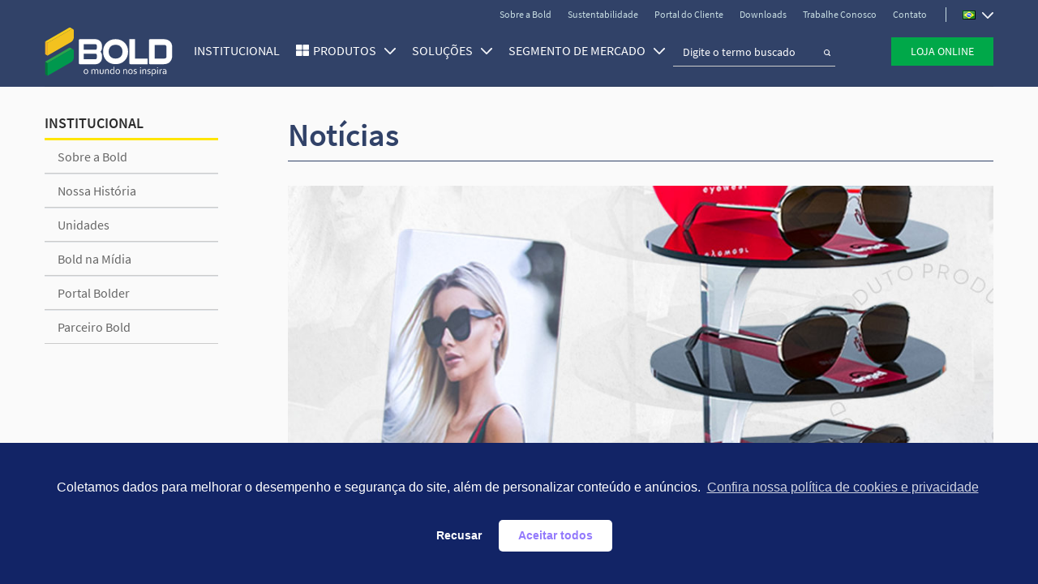

--- FILE ---
content_type: text/html; charset=UTF-8
request_url: https://institucional.bold.net/desenvolvimento-de-projetos-para-a-sua-marca/
body_size: 25205
content:
<!DOCTYPE html>
<html lang="pt-BR">
<head>
<!-- Required meta tags -->
<meta charset="utf-8">
<meta name="viewport" content="width=device-width, initial-scale=1, shrink-to-fit=no">
<meta name="google-site-verification" content="U7JaozFHVtVtIAYbC4j8sylDfHAPuSDZL0ZRgzTKTzM" />
<link rel="shortcut icon" href="https://institucional.bold.net/wp-content/themes/bold-v-7/favicon.ico" />
<!-- <link rel="stylesheet" href="https://institucional.bold.net/wp-content/themes/bold-v-7/src/css/all.css?ver=1.0.3"> -->
<title>Desenvolvimento de projetos para a sua marca! - Bold</title>
<meta name='robots' content='index, follow, max-image-preview:large, max-snippet:-1, max-video-preview:-1' />
<!-- This site is optimized with the Yoast SEO plugin v21.6 - https://yoast.com/wordpress/plugins/seo/ -->
<link rel="canonical" href="https://institucional.bold.net/desenvolvimento-de-projetos-para-a-sua-marca/" />
<meta property="og:locale" content="pt_BR" />
<meta property="og:type" content="article" />
<meta property="og:title" content="Desenvolvimento de projetos para a sua marca! - Bold" />
<meta property="og:description" content="A BOLD oferece soluções em comunicação visual para você fortalecer sua marca, dar destaque ao seu produto, reforçar seus valores e conquistar credibilidade com o público.Contamos com uma equipe exclusiva para o desenvolvimento de projeto conforme a necessidade do cliente, alinhado a materiais resistentes, destaque e elegância para seus projetos. O projeto foi desenvolvido e [&hellip;]" />
<meta property="og:url" content="https://institucional.bold.net/desenvolvimento-de-projetos-para-a-sua-marca/" />
<meta property="og:site_name" content="Bold" />
<meta property="article:publisher" content="https://www.facebook.com/bold.brasil.br" />
<meta property="article:published_time" content="2021-09-13T12:58:59+00:00" />
<meta property="article:modified_time" content="2021-09-13T12:59:41+00:00" />
<meta property="og:image" content="http://institucional.bold.net/wp-content/uploads/2021/09/1-9.jpg" />
<meta property="og:image:width" content="1080" />
<meta property="og:image:height" content="1080" />
<meta property="og:image:type" content="image/jpeg" />
<meta name="author" content="Jemilly" />
<meta name="twitter:card" content="summary_large_image" />
<meta name="twitter:label1" content="Escrito por" />
<meta name="twitter:data1" content="Jemilly" />
<script type="application/ld+json" class="yoast-schema-graph">{"@context":"https://schema.org","@graph":[{"@type":"Article","@id":"https://institucional.bold.net/desenvolvimento-de-projetos-para-a-sua-marca/#article","isPartOf":{"@id":"https://institucional.bold.net/desenvolvimento-de-projetos-para-a-sua-marca/"},"author":{"name":"Jemilly","@id":"https://institucional.bold.net/pt/#/schema/person/eb4924e2f2a68f43baf622f3d010531e"},"headline":"Desenvolvimento de projetos para a sua marca!","datePublished":"2021-09-13T12:58:59+00:00","dateModified":"2021-09-13T12:59:41+00:00","mainEntityOfPage":{"@id":"https://institucional.bold.net/desenvolvimento-de-projetos-para-a-sua-marca/"},"wordCount":96,"commentCount":0,"publisher":{"@id":"https://institucional.bold.net/pt/#organization"},"image":{"@id":"https://institucional.bold.net/desenvolvimento-de-projetos-para-a-sua-marca/#primaryimage"},"thumbnailUrl":"https://institucional.bold.net/wp-content/uploads/2021/09/1-9.jpg","inLanguage":"pt-BR","potentialAction":[{"@type":"CommentAction","name":"Comment","target":["https://institucional.bold.net/desenvolvimento-de-projetos-para-a-sua-marca/#respond"]}]},{"@type":"WebPage","@id":"https://institucional.bold.net/desenvolvimento-de-projetos-para-a-sua-marca/","url":"https://institucional.bold.net/desenvolvimento-de-projetos-para-a-sua-marca/","name":"Desenvolvimento de projetos para a sua marca! - Bold","isPartOf":{"@id":"https://institucional.bold.net/pt/#website"},"primaryImageOfPage":{"@id":"https://institucional.bold.net/desenvolvimento-de-projetos-para-a-sua-marca/#primaryimage"},"image":{"@id":"https://institucional.bold.net/desenvolvimento-de-projetos-para-a-sua-marca/#primaryimage"},"thumbnailUrl":"https://institucional.bold.net/wp-content/uploads/2021/09/1-9.jpg","datePublished":"2021-09-13T12:58:59+00:00","dateModified":"2021-09-13T12:59:41+00:00","breadcrumb":{"@id":"https://institucional.bold.net/desenvolvimento-de-projetos-para-a-sua-marca/#breadcrumb"},"inLanguage":"pt-BR","potentialAction":[{"@type":"ReadAction","target":["https://institucional.bold.net/desenvolvimento-de-projetos-para-a-sua-marca/"]}]},{"@type":"ImageObject","inLanguage":"pt-BR","@id":"https://institucional.bold.net/desenvolvimento-de-projetos-para-a-sua-marca/#primaryimage","url":"https://institucional.bold.net/wp-content/uploads/2021/09/1-9.jpg","contentUrl":"https://institucional.bold.net/wp-content/uploads/2021/09/1-9.jpg","width":1080,"height":1080},{"@type":"BreadcrumbList","@id":"https://institucional.bold.net/desenvolvimento-de-projetos-para-a-sua-marca/#breadcrumb","itemListElement":[{"@type":"ListItem","position":1,"name":"Início","item":"https://institucional.bold.net/pt/"},{"@type":"ListItem","position":2,"name":"Desenvolvimento de projetos para a sua marca!"}]},{"@type":"WebSite","@id":"https://institucional.bold.net/pt/#website","url":"https://institucional.bold.net/pt/","name":"Bold","description":"O mundo nos inspira","publisher":{"@id":"https://institucional.bold.net/pt/#organization"},"potentialAction":[{"@type":"SearchAction","target":{"@type":"EntryPoint","urlTemplate":"https://institucional.bold.net/pt/?s={search_term_string}"},"query-input":"required name=search_term_string"}],"inLanguage":"pt-BR"},{"@type":"Organization","@id":"https://institucional.bold.net/pt/#organization","name":"Bold","url":"https://institucional.bold.net/pt/","logo":{"@type":"ImageObject","inLanguage":"pt-BR","@id":"https://institucional.bold.net/pt/#/schema/logo/image/","url":"https://institucional.bold.net/wp-content/uploads/2019/11/opengraph-geral.png","contentUrl":"https://institucional.bold.net/wp-content/uploads/2019/11/opengraph-geral.png","width":1200,"height":630,"caption":"Bold"},"image":{"@id":"https://institucional.bold.net/pt/#/schema/logo/image/"},"sameAs":["https://www.facebook.com/bold.brasil.br","https://www.instagram.com/bold_brasil/","https://www.linkedin.com/company/bold-brasil"]},{"@type":"Person","@id":"https://institucional.bold.net/pt/#/schema/person/eb4924e2f2a68f43baf622f3d010531e","name":"Jemilly","image":{"@type":"ImageObject","inLanguage":"pt-BR","@id":"https://institucional.bold.net/pt/#/schema/person/image/","url":"https://secure.gravatar.com/avatar/bb34f9706afe386c081ebc7901ee8a50?s=96&d=mm&r=g","contentUrl":"https://secure.gravatar.com/avatar/bb34f9706afe386c081ebc7901ee8a50?s=96&d=mm&r=g","caption":"Jemilly"}}]}</script>
<!-- / Yoast SEO plugin. -->
<link rel="alternate" type="application/rss+xml" title="Feed de comentários para Bold &raquo; Desenvolvimento de projetos para a sua marca!" href="https://institucional.bold.net/desenvolvimento-de-projetos-para-a-sua-marca/feed/" />
<!-- <link rel='stylesheet' id='wp-block-library-css' href='https://institucional.bold.net/wp-includes/css/dist/block-library/style.min.css?ver=6.2.7' type='text/css' media='all' /> -->
<!-- <link rel='stylesheet' id='cp_timeline-cgb-style-css-css' href='https://institucional.bold.net/wp-content/plugins/cool-timeline/includes/cool-timeline-block/dist/blocks.style.build.css' type='text/css' media='all' /> -->
<!-- <link rel='stylesheet' id='classic-theme-styles-css' href='https://institucional.bold.net/wp-includes/css/classic-themes.min.css?ver=6.2.7' type='text/css' media='all' /> -->
<link rel="stylesheet" type="text/css" href="//institucional.bold.net/wp-content/cache/wpfc-minified/2c5f94lj/hd759.css" media="all"/>
<style id='global-styles-inline-css' type='text/css'>
body{--wp--preset--color--black: #000000;--wp--preset--color--cyan-bluish-gray: #abb8c3;--wp--preset--color--white: #ffffff;--wp--preset--color--pale-pink: #f78da7;--wp--preset--color--vivid-red: #cf2e2e;--wp--preset--color--luminous-vivid-orange: #ff6900;--wp--preset--color--luminous-vivid-amber: #fcb900;--wp--preset--color--light-green-cyan: #7bdcb5;--wp--preset--color--vivid-green-cyan: #00d084;--wp--preset--color--pale-cyan-blue: #8ed1fc;--wp--preset--color--vivid-cyan-blue: #0693e3;--wp--preset--color--vivid-purple: #9b51e0;--wp--preset--gradient--vivid-cyan-blue-to-vivid-purple: linear-gradient(135deg,rgba(6,147,227,1) 0%,rgb(155,81,224) 100%);--wp--preset--gradient--light-green-cyan-to-vivid-green-cyan: linear-gradient(135deg,rgb(122,220,180) 0%,rgb(0,208,130) 100%);--wp--preset--gradient--luminous-vivid-amber-to-luminous-vivid-orange: linear-gradient(135deg,rgba(252,185,0,1) 0%,rgba(255,105,0,1) 100%);--wp--preset--gradient--luminous-vivid-orange-to-vivid-red: linear-gradient(135deg,rgba(255,105,0,1) 0%,rgb(207,46,46) 100%);--wp--preset--gradient--very-light-gray-to-cyan-bluish-gray: linear-gradient(135deg,rgb(238,238,238) 0%,rgb(169,184,195) 100%);--wp--preset--gradient--cool-to-warm-spectrum: linear-gradient(135deg,rgb(74,234,220) 0%,rgb(151,120,209) 20%,rgb(207,42,186) 40%,rgb(238,44,130) 60%,rgb(251,105,98) 80%,rgb(254,248,76) 100%);--wp--preset--gradient--blush-light-purple: linear-gradient(135deg,rgb(255,206,236) 0%,rgb(152,150,240) 100%);--wp--preset--gradient--blush-bordeaux: linear-gradient(135deg,rgb(254,205,165) 0%,rgb(254,45,45) 50%,rgb(107,0,62) 100%);--wp--preset--gradient--luminous-dusk: linear-gradient(135deg,rgb(255,203,112) 0%,rgb(199,81,192) 50%,rgb(65,88,208) 100%);--wp--preset--gradient--pale-ocean: linear-gradient(135deg,rgb(255,245,203) 0%,rgb(182,227,212) 50%,rgb(51,167,181) 100%);--wp--preset--gradient--electric-grass: linear-gradient(135deg,rgb(202,248,128) 0%,rgb(113,206,126) 100%);--wp--preset--gradient--midnight: linear-gradient(135deg,rgb(2,3,129) 0%,rgb(40,116,252) 100%);--wp--preset--duotone--dark-grayscale: url('#wp-duotone-dark-grayscale');--wp--preset--duotone--grayscale: url('#wp-duotone-grayscale');--wp--preset--duotone--purple-yellow: url('#wp-duotone-purple-yellow');--wp--preset--duotone--blue-red: url('#wp-duotone-blue-red');--wp--preset--duotone--midnight: url('#wp-duotone-midnight');--wp--preset--duotone--magenta-yellow: url('#wp-duotone-magenta-yellow');--wp--preset--duotone--purple-green: url('#wp-duotone-purple-green');--wp--preset--duotone--blue-orange: url('#wp-duotone-blue-orange');--wp--preset--font-size--small: 13px;--wp--preset--font-size--medium: 20px;--wp--preset--font-size--large: 36px;--wp--preset--font-size--x-large: 42px;--wp--preset--spacing--20: 0.44rem;--wp--preset--spacing--30: 0.67rem;--wp--preset--spacing--40: 1rem;--wp--preset--spacing--50: 1.5rem;--wp--preset--spacing--60: 2.25rem;--wp--preset--spacing--70: 3.38rem;--wp--preset--spacing--80: 5.06rem;--wp--preset--shadow--natural: 6px 6px 9px rgba(0, 0, 0, 0.2);--wp--preset--shadow--deep: 12px 12px 50px rgba(0, 0, 0, 0.4);--wp--preset--shadow--sharp: 6px 6px 0px rgba(0, 0, 0, 0.2);--wp--preset--shadow--outlined: 6px 6px 0px -3px rgba(255, 255, 255, 1), 6px 6px rgba(0, 0, 0, 1);--wp--preset--shadow--crisp: 6px 6px 0px rgba(0, 0, 0, 1);}:where(.is-layout-flex){gap: 0.5em;}body .is-layout-flow > .alignleft{float: left;margin-inline-start: 0;margin-inline-end: 2em;}body .is-layout-flow > .alignright{float: right;margin-inline-start: 2em;margin-inline-end: 0;}body .is-layout-flow > .aligncenter{margin-left: auto !important;margin-right: auto !important;}body .is-layout-constrained > .alignleft{float: left;margin-inline-start: 0;margin-inline-end: 2em;}body .is-layout-constrained > .alignright{float: right;margin-inline-start: 2em;margin-inline-end: 0;}body .is-layout-constrained > .aligncenter{margin-left: auto !important;margin-right: auto !important;}body .is-layout-constrained > :where(:not(.alignleft):not(.alignright):not(.alignfull)){max-width: var(--wp--style--global--content-size);margin-left: auto !important;margin-right: auto !important;}body .is-layout-constrained > .alignwide{max-width: var(--wp--style--global--wide-size);}body .is-layout-flex{display: flex;}body .is-layout-flex{flex-wrap: wrap;align-items: center;}body .is-layout-flex > *{margin: 0;}:where(.wp-block-columns.is-layout-flex){gap: 2em;}.has-black-color{color: var(--wp--preset--color--black) !important;}.has-cyan-bluish-gray-color{color: var(--wp--preset--color--cyan-bluish-gray) !important;}.has-white-color{color: var(--wp--preset--color--white) !important;}.has-pale-pink-color{color: var(--wp--preset--color--pale-pink) !important;}.has-vivid-red-color{color: var(--wp--preset--color--vivid-red) !important;}.has-luminous-vivid-orange-color{color: var(--wp--preset--color--luminous-vivid-orange) !important;}.has-luminous-vivid-amber-color{color: var(--wp--preset--color--luminous-vivid-amber) !important;}.has-light-green-cyan-color{color: var(--wp--preset--color--light-green-cyan) !important;}.has-vivid-green-cyan-color{color: var(--wp--preset--color--vivid-green-cyan) !important;}.has-pale-cyan-blue-color{color: var(--wp--preset--color--pale-cyan-blue) !important;}.has-vivid-cyan-blue-color{color: var(--wp--preset--color--vivid-cyan-blue) !important;}.has-vivid-purple-color{color: var(--wp--preset--color--vivid-purple) !important;}.has-black-background-color{background-color: var(--wp--preset--color--black) !important;}.has-cyan-bluish-gray-background-color{background-color: var(--wp--preset--color--cyan-bluish-gray) !important;}.has-white-background-color{background-color: var(--wp--preset--color--white) !important;}.has-pale-pink-background-color{background-color: var(--wp--preset--color--pale-pink) !important;}.has-vivid-red-background-color{background-color: var(--wp--preset--color--vivid-red) !important;}.has-luminous-vivid-orange-background-color{background-color: var(--wp--preset--color--luminous-vivid-orange) !important;}.has-luminous-vivid-amber-background-color{background-color: var(--wp--preset--color--luminous-vivid-amber) !important;}.has-light-green-cyan-background-color{background-color: var(--wp--preset--color--light-green-cyan) !important;}.has-vivid-green-cyan-background-color{background-color: var(--wp--preset--color--vivid-green-cyan) !important;}.has-pale-cyan-blue-background-color{background-color: var(--wp--preset--color--pale-cyan-blue) !important;}.has-vivid-cyan-blue-background-color{background-color: var(--wp--preset--color--vivid-cyan-blue) !important;}.has-vivid-purple-background-color{background-color: var(--wp--preset--color--vivid-purple) !important;}.has-black-border-color{border-color: var(--wp--preset--color--black) !important;}.has-cyan-bluish-gray-border-color{border-color: var(--wp--preset--color--cyan-bluish-gray) !important;}.has-white-border-color{border-color: var(--wp--preset--color--white) !important;}.has-pale-pink-border-color{border-color: var(--wp--preset--color--pale-pink) !important;}.has-vivid-red-border-color{border-color: var(--wp--preset--color--vivid-red) !important;}.has-luminous-vivid-orange-border-color{border-color: var(--wp--preset--color--luminous-vivid-orange) !important;}.has-luminous-vivid-amber-border-color{border-color: var(--wp--preset--color--luminous-vivid-amber) !important;}.has-light-green-cyan-border-color{border-color: var(--wp--preset--color--light-green-cyan) !important;}.has-vivid-green-cyan-border-color{border-color: var(--wp--preset--color--vivid-green-cyan) !important;}.has-pale-cyan-blue-border-color{border-color: var(--wp--preset--color--pale-cyan-blue) !important;}.has-vivid-cyan-blue-border-color{border-color: var(--wp--preset--color--vivid-cyan-blue) !important;}.has-vivid-purple-border-color{border-color: var(--wp--preset--color--vivid-purple) !important;}.has-vivid-cyan-blue-to-vivid-purple-gradient-background{background: var(--wp--preset--gradient--vivid-cyan-blue-to-vivid-purple) !important;}.has-light-green-cyan-to-vivid-green-cyan-gradient-background{background: var(--wp--preset--gradient--light-green-cyan-to-vivid-green-cyan) !important;}.has-luminous-vivid-amber-to-luminous-vivid-orange-gradient-background{background: var(--wp--preset--gradient--luminous-vivid-amber-to-luminous-vivid-orange) !important;}.has-luminous-vivid-orange-to-vivid-red-gradient-background{background: var(--wp--preset--gradient--luminous-vivid-orange-to-vivid-red) !important;}.has-very-light-gray-to-cyan-bluish-gray-gradient-background{background: var(--wp--preset--gradient--very-light-gray-to-cyan-bluish-gray) !important;}.has-cool-to-warm-spectrum-gradient-background{background: var(--wp--preset--gradient--cool-to-warm-spectrum) !important;}.has-blush-light-purple-gradient-background{background: var(--wp--preset--gradient--blush-light-purple) !important;}.has-blush-bordeaux-gradient-background{background: var(--wp--preset--gradient--blush-bordeaux) !important;}.has-luminous-dusk-gradient-background{background: var(--wp--preset--gradient--luminous-dusk) !important;}.has-pale-ocean-gradient-background{background: var(--wp--preset--gradient--pale-ocean) !important;}.has-electric-grass-gradient-background{background: var(--wp--preset--gradient--electric-grass) !important;}.has-midnight-gradient-background{background: var(--wp--preset--gradient--midnight) !important;}.has-small-font-size{font-size: var(--wp--preset--font-size--small) !important;}.has-medium-font-size{font-size: var(--wp--preset--font-size--medium) !important;}.has-large-font-size{font-size: var(--wp--preset--font-size--large) !important;}.has-x-large-font-size{font-size: var(--wp--preset--font-size--x-large) !important;}
.wp-block-navigation a:where(:not(.wp-element-button)){color: inherit;}
:where(.wp-block-columns.is-layout-flex){gap: 2em;}
.wp-block-pullquote{font-size: 1.5em;line-height: 1.6;}
</style>
<!-- <link rel='stylesheet' id='contact-form-7-css' href='https://institucional.bold.net/wp-content/plugins/contact-form-7/includes/css/styles.css?ver=5.8.6' type='text/css' media='all' /> -->
<style>.wpcf7 .screen-reader-response {
position: absolute;
overflow: hidden;
clip: rect(1px, 1px, 1px, 1px);
clip-path: inset(50%);
height: 1px;
width: 1px;
margin: -1px;
padding: 0;
border: 0;
word-wrap: normal !important;
}
.wpcf7 form .wpcf7-response-output {
margin: 2em 0.5em 1em;
padding: 0.2em 1em;
border: 2px solid #00a0d2; }
.wpcf7 form.init .wpcf7-response-output,
.wpcf7 form.resetting .wpcf7-response-output,
.wpcf7 form.submitting .wpcf7-response-output {
display: none;
}
.wpcf7 form.sent .wpcf7-response-output {
border-color: #46b450; }
.wpcf7 form.failed .wpcf7-response-output,
.wpcf7 form.aborted .wpcf7-response-output {
border-color: #dc3232; }
.wpcf7 form.spam .wpcf7-response-output {
border-color: #f56e28; }
.wpcf7 form.invalid .wpcf7-response-output,
.wpcf7 form.unaccepted .wpcf7-response-output,
.wpcf7 form.payment-required .wpcf7-response-output {
border-color: #ffb900; }
.wpcf7-form-control-wrap {
position: relative;
}
.wpcf7-not-valid-tip {
color: #dc3232; font-size: 1em;
font-weight: normal;
display: block;
}
.use-floating-validation-tip .wpcf7-not-valid-tip {
position: relative;
top: -2ex;
left: 1em;
z-index: 100;
border: 1px solid #dc3232;
background: #fff;
padding: .2em .8em;
width: 24em;
}
.wpcf7-list-item {
display: inline-block;
margin: 0 0 0 1em;
}
.wpcf7-list-item-label::before,
.wpcf7-list-item-label::after {
content: " ";
}
.wpcf7-spinner {
visibility: hidden;
display: inline-block;
background-color: #23282d; opacity: 0.75;
width: 24px;
height: 24px;
border: none;
border-radius: 100%;
padding: 0;
margin: 0 24px;
position: relative;
}
form.submitting .wpcf7-spinner {
visibility: visible;
}
.wpcf7-spinner::before {
content: '';
position: absolute;
background-color: #fbfbfc; top: 4px;
left: 4px;
width: 6px;
height: 6px;
border: none;
border-radius: 100%;
transform-origin: 8px 8px;
animation-name: spin;
animation-duration: 1000ms;
animation-timing-function: linear;
animation-iteration-count: infinite;
}
@media (prefers-reduced-motion: reduce) {
.wpcf7-spinner::before {
animation-name: blink;
animation-duration: 2000ms;
}
}
@keyframes spin {
from {
transform: rotate(0deg);
}
to {
transform: rotate(360deg);
}
}
@keyframes blink {
from {
opacity: 0;
}
50% {
opacity: 1;
}
to {
opacity: 0;
}
}
.wpcf7 [inert] {
opacity: 0.5;
}
.wpcf7 input[type="file"] {
cursor: pointer;
}
.wpcf7 input[type="file"]:disabled {
cursor: default;
}
.wpcf7 .wpcf7-submit:disabled {
cursor: not-allowed;
}
.wpcf7 input[type="url"],
.wpcf7 input[type="email"],
.wpcf7 input[type="tel"] {
direction: ltr;
}
.wpcf7-reflection > output {
display: list-item;
list-style: none;
}
.wpcf7-reflection > output[hidden] {
display: none;
}</style>
<style id='contact-form-7-inline-css' type='text/css'>
.wpcf7 .wpcf7-recaptcha iframe {margin-bottom: 0;}.wpcf7 .wpcf7-recaptcha[data-align="center"] > div {margin: 0 auto;}.wpcf7 .wpcf7-recaptcha[data-align="right"] > div {margin: 0 0 0 auto;}
</style>
<!-- <link rel='stylesheet' id='nsc_bar_nice-cookie-consent-css' href='https://institucional.bold.net/wp-content/plugins/beautiful-and-responsive-cookie-consent/public/cookieNSCconsent.min.css?ver=3.1.0' type='text/css' media='all' /> -->
<!-- <link rel='stylesheet' id='cf7cf-style-css' href='https://institucional.bold.net/wp-content/plugins/cf7-conditional-fields/style.css?ver=2.3.4' type='text/css' media='all' /> -->
<style>.cc-window{opacity:1;-webkit-transition:opacity 1s ease;transition:opacity 1s ease}.cc-window.cc-invisible{opacity:0!important}.cc-animate.cc-revoke{-webkit-transition:transform 1s ease;-webkit-transition:-webkit-transform 1s ease;transition:-webkit-transform 1s ease;transition:transform 1s ease;transition:transform 1s ease,-webkit-transform 1s ease}.cc-animate.cc-revoke.cc-top{-webkit-transform:translateY(-2em);transform:translateY(-2em)}.cc-animate.cc-revoke.cc-bottom{-webkit-transform:translateY(2em);transform:translateY(2em)}.cc-animate.cc-revoke.cc-active.cc-top{-webkit-transform:translateY(0);transform:translateY(0)}.cc-animate.cc-revoke.cc-active.cc-bottom{-webkit-transform:translateY(0);transform:translateY(0)}.cc-revoke:hover{-webkit-transform:translateY(0);transform:translateY(0)}.cc-grower{max-height:0;overflow:hidden;-webkit-transition:max-height 1s;transition:max-height 1s}
.cc-revoke,.cc-window{position:fixed;overflow:hidden;-webkit-box-sizing:border-box;box-sizing:border-box;font-family:Helvetica,Calibri,Arial,sans-serif;font-size:16px;line-height:1.5em;display:-webkit-box;display:-ms-flexbox;display:flex;-ms-flex-wrap:nowrap;flex-wrap:nowrap;z-index:2147483646}.cc-window.cc-static{position:static}.cc-window.cc-floating{padding:2em;max-width:24em;-webkit-box-orient:vertical;-webkit-box-direction:normal;-ms-flex-direction:column;flex-direction:column}.cc-window.cc-banner{padding:1em 1.8em;width:100%;-webkit-box-orient:horizontal;-webkit-box-direction:normal;-ms-flex-direction:row;flex-direction:row}.cc-revoke{padding:.5em}.cc-revoke:hover{text-decoration:underline}.cc-header{font-size:18px;font-weight:700}.cc-btn,.cc-close,.cc-link,.cc-revoke{cursor:pointer}.cc-link{opacity:.8;display:inline-block;padding:.2em;text-decoration:underline}.cc-link:hover{opacity:1}.cc-link:active,.cc-link:visited{color:initial}.cc-btn{display:block;padding:.4em .8em;font-size:.9em;font-weight:700;border-width:2px;border-style:solid;text-align:center;white-space:nowrap}.cc-highlight .cc-btn:first-child{background-color:transparent;border-color:transparent}.cc-highlight .cc-btn:first-child:focus,.cc-highlight .cc-btn:first-child:hover{background-color:transparent;text-decoration:underline}.cc-first-highlight .cc-btn:last-child{background-color:transparent;border-color:transparent}.cc-first-highlight .cc-btn:last-child:focus,.cc-first-highlight .cc-btn:last-child:hover{background-color:transparent;text-decoration:underline}.cc-close{display:block;position:absolute;top:.2em;right:.4em;font-size:1.6em;opacity:.9;line-height:.75}.cc-close.cc-closeXcustomText{text-decoration:underline;font-size:1.1em;top:.5em;right:.6em}.cc-window.cc-banner.cc-addedcloseX{padding:2em 1.8em}.cc-close:focus,.cc-close:hover{opacity:1}div.cc-blockingScreen{opacity:.5;background:#000;width:100%;height:100%;z-index:2147483630;top:0;left:0;position:fixed}span.cc-visually-hidden{border:0;padding:0;margin:0;position:absolute!important;height:1px;width:1px;overflow:hidden;clip:rect(1px 1px 1px 1px);clip:rect(1px,1px,1px,1px);-webkit-clip-path:inset(50%);clip-path:inset(50%);white-space:nowrap}
.cc-revoke.cc-top{top:0;left:3em;border-bottom-left-radius:.5em;border-bottom-right-radius:.5em}.cc-revoke.cc-bottom{bottom:0;left:3em;border-top-left-radius:.5em;border-top-right-radius:.5em}.cc-revoke.cc-left{left:3em;right:unset}.cc-revoke.cc-right{right:3em;left:unset}.cc-top{top:1em}.cc-left{left:1em}.cc-right{right:1em}.cc-bottom{bottom:1em}.cc-floating>.cc-link{margin-bottom:1em}.cc-floating .cc-message{display:block;margin-bottom:1em}.cc-window.cc-floating .cc-compliance{-webkit-box-flex:1;-ms-flex:1 0 auto;flex:1 0 auto}.cc-window.cc-banner{-webkit-box-align:center;-ms-flex-align:center;align-items:center}.cc-banner.cc-top{left:0;right:0;top:0}.cc-banner.cc-bottom{left:0;right:0;bottom:0}.cc-banner .cc-message{display:block;-webkit-box-flex:1;-ms-flex:1 1 auto;flex:1 1 auto;max-width:100%;margin-right:1em}.cc-allswitches.cc-floating{display:-webkit-box;display:-ms-flexbox;display:flex;-webkit-box-orient:vertical;-webkit-box-direction:normal;-ms-flex-direction:column;flex-direction:column}.cc-compliance{display:-webkit-box;display:-ms-flexbox;display:flex;-webkit-box-align:center;-ms-flex-align:center;align-items:center;-ms-flex-line-pack:justify;align-content:space-between}.cc-floating .cc-compliance>.cc-btn{-webkit-box-flex:1;-ms-flex:1;flex:1}.cc-btn+.cc-btn{margin-left:.5em}.cc-switch-element{margin-bottom:.3em}.cc-switch{position:relative;display:inline-block;width:2.3em;height:1.4em;margin:0 .3em 0 0;vertical-align:middle}.cc-switch-label{margin-right:.6em}.cc-switch input{opacity:0;width:0;height:0;display:none}.cc-slider{position:absolute;cursor:pointer;top:0;left:0;right:0;bottom:0;background-color:#ccc;-webkit-transition:.4s;transition:.4s}.cc-slider:before{position:absolute;content:"";height:1em;width:1em;left:.2em;bottom:.2em;background-color:#fff;-webkit-transition:.4s;transition:.4s}input:checked+.cc-slider{background-color:#a0db8e}input:focus+.cc-slider{-webkit-box-shadow:0 0 1px #a0db8e;box-shadow:0 0 1px #a0db8e}input:checked+.cc-slider:before{-webkit-transform:translateX(.9em);transform:translateX(.9em)}.cc-slider.disabled:before{opacity:45%}.cc-slider.classic{border-radius:.6em}.cc-slider.classic:before{border-radius:50%}.cc-popovercenter{position:fixed;top:50%;left:50%;-webkit-transform:translate(-50%,-50%);transform:translate(-50%,-50%);min-width:380px;z-index:2147483645}@media screen and (max-width:414px) and (orientation:portrait),screen and (max-width:736px) and (orientation:landscape){.cc-window.cc-popovercenter{top:50%!important;left:50%!important;min-width:calc(100%)!important}}
@media print{.cc-revoke,.cc-window{display:none}}@media screen and (max-width:900px){.cc-btn{white-space:normal}}@media screen and (max-width:414px) and (orientation:portrait),screen and (max-width:736px) and (orientation:landscape){.cc-window.cc-top{top:0}.cc-window.cc-bottom{bottom:0}.cc-window.cc-banner,.cc-window.cc-floating,.cc-window.cc-left,.cc-window.cc-right{left:0;right:0}.cc-window.cc-banner{-webkit-box-orient:vertical;-webkit-box-direction:normal;-ms-flex-direction:column;flex-direction:column}.cc-window.cc-banner .cc-compliance{-webkit-box-flex:1;-ms-flex:1 1 auto;flex:1 1 auto}.cc-window.cc-floating{max-width:none}.cc-window .cc-message{margin-bottom:1em}.cc-window.cc-banner{-webkit-box-align:unset;-ms-flex-align:unset;align-items:unset}.cc-window.cc-banner .cc-message{margin-right:0}}
.cc-floating.cc-theme-classic{padding:1.2em;border-radius:5px}.cc-floating.cc-type-info.cc-theme-classic .cc-compliance{text-align:center;display:inline;-webkit-box-flex:0;-ms-flex:none;flex:none}.cc-theme-classic .cc-btn{border-radius:5px}.cc-theme-classic .cc-highlight .cc-btn:last-child{min-width:140px}.cc-theme-classic .cc-highlight .cc-btn:first-child{min-width:0}.cc-theme-classic .cc-first-highlight .cc-btn:last-child{min-width:0}.cc-theme-classic .cc-first-highlight .cc-btn:first-child{min-width:140px}.cc-floating.cc-type-info.cc-theme-classic .cc-btn{display:inline-block}
.cc-theme-edgeless.cc-window{padding:0}.cc-floating.cc-theme-edgeless .cc-message{margin:2em;margin-bottom:1.5em}.cc-banner.cc-theme-edgeless .cc-btn{margin:0;padding:.8em 1.8em;height:100%}.cc-banner.cc-theme-edgeless .cc-message{margin-left:1em}.cc-floating.cc-theme-edgeless .cc-btn+.cc-btn{margin-left:0}[data-class="wpcf7cf_group"], .wpcf7cf_remove, .wpcf7cf_add {
display:none;
}
.wpcf7cf_repeater_sub {
margin-bottom: 20px;
}
.wpcf7cf_repeater_controls, .wpcf7cf_step_controls {
display: flex;
justify-content: space-between;
flex-wrap: wrap;
margin-top: 20px;
}
.wpcf7cf_multistep .wpcf7cf_step { width: 100%;
}
.wpcf7cf_multistep .wpcf7cf_step .step-title {
display: none;
}
.wpcf7cf_multistep .wpcf7cf_steps-dots {
display: flex;
width: 100%;
margin-bottom: 20px;
flex-wrap: wrap;
}
.wpcf7cf_multistep .wpcf7cf_steps-dots .dot .step-index {
display: inline-block;
border-radius: 50%;
background: #dfdfdf;
color: #000000;
width: 40px;
height: 40px;
line-height: 40px;
text-align: center;
}
.wpcf7cf_multistep .wpcf7cf_steps-dots .dot {
border-bottom: 5px solid #dfdfdf;
text-align: center;
flex: 1;
padding: 15px;
min-width: 120px;
}
.wpcf7cf_multistep .wpcf7cf_steps-dots .dot.completed {
border-bottom: 5px solid #333;
}
.wpcf7cf_multistep .wpcf7cf_steps-dots .dot.active {
border-bottom: 5px solid #333;
font-weight: bold;
}
.wpcf7cf_multistep .wpcf7cf_steps-dots .dot.completed .step-index {
background-color: #333;
color: #ffffff;
}
.wpcf7cf_multistep .wpcf7cf_steps-dots .dot.active .step-index {
background-color: #333;
color: #ffffff;
}
.wpcf7cf_step_controls .disabled {
pointer-events: none;
cursor: default;
opacity: .5;
}</style>
<script src='//institucional.bold.net/wp-content/cache/wpfc-minified/12dhorb4/hd759.js' type="text/javascript"></script>
<!-- <script type='text/javascript' src='https://institucional.bold.net/wp-includes/js/jquery/jquery.min.js?ver=3.6.4' id='jquery-core-js'></script> -->
<!-- <script type='text/javascript' src='https://institucional.bold.net/wp-includes/js/jquery/jquery-migrate.min.js?ver=3.4.0' id='jquery-migrate-js'></script> -->
<link rel="https://api.w.org/" href="https://institucional.bold.net/wp-json/" /><link rel="alternate" type="application/json" href="https://institucional.bold.net/wp-json/wp/v2/posts/10125" /><link rel="EditURI" type="application/rsd+xml" title="RSD" href="https://institucional.bold.net/xmlrpc.php?rsd" />
<link rel="wlwmanifest" type="application/wlwmanifest+xml" href="https://institucional.bold.net/wp-includes/wlwmanifest.xml" />
<meta name="generator" content="WordPress 6.2.7" />
<link rel='shortlink' href='https://institucional.bold.net/?p=10125' />
<link rel="alternate" type="application/json+oembed" href="https://institucional.bold.net/wp-json/oembed/1.0/embed?url=https%3A%2F%2Finstitucional.bold.net%2Fdesenvolvimento-de-projetos-para-a-sua-marca%2F" />
<link rel="alternate" type="text/xml+oembed" href="https://institucional.bold.net/wp-json/oembed/1.0/embed?url=https%3A%2F%2Finstitucional.bold.net%2Fdesenvolvimento-de-projetos-para-a-sua-marca%2F&#038;format=xml" />
<!-- Google Tag Manager -->
<script>(function(w,d,s,l,i){w[l]=w[l]||[];w[l].push({'gtm.start':
new Date().getTime(),event:'gtm.js'});var f=d.getElementsByTagName(s)[0],
j=d.createElement(s),dl=l!='dataLayer'?'&l='+l:'';j.async=true;j.src=
'https://www.googletagmanager.com/gtm.js?id='+i+dl;f.parentNode.insertBefore(j,f);
})(window,document,'script','dataLayer','GTM-KJZJZ4S');</script>
<!-- End Google Tag Manager -->
</head>
<body class="home" data-template="https://institucional.bold.net/wp-content/themes/bold-v-7" data-lang="3" data-sluglang="pt">
<section id="cotacao"></section>
<div id="header" class="animated internal">
<nav class="nav-top-menu">
<div class="container">
<ul class="nav-top-menu-itens">
<li>
<a class="SourceSansPro-Regular" href="https://institucional.bold.net/sobre-a-bold/" target="">Sobre a Bold</a>
</li>
<li>
<a class="SourceSansPro-Regular" href="https://institucional.bold.net/sustentabilidade/" target="">Sustentabilidade</a>
</li>
<li>
<a class="SourceSansPro-Regular" href="https://bold.simplificamais.com.br/" target="">Portal do Cliente</a>
</li>
<li>
<a class="SourceSansPro-Regular" href="https://institucional.bold.net/downloads-pt/" target="">Downloads</a>
</li>
<li>
<a class="SourceSansPro-Regular" href="https://platform.senior.com.br/hcmrs/hcm/curriculo/?tenant=boldnet&tenantdomain=bold.net#!/vacancies/list" target="_blank">Trabalhe Conosco</a>
</li>
<li>
<a class="SourceSansPro-Regular" href="https://institucional.bold.net/contato/fale-conosco/" target="">Contato</a>
</li>
</ul><!--
--><div class="language-box">
<div class="language-selected">
<a href="" data-togglee="target:.language-select|classname:active" class="remove-active">
<span>          
<img src="https://institucional.bold.net/wp-content/plugins/polylang/flags/br.png" alt="Português Brasil">
</span>
</a>
</div>
<div class="language-select animate remove-active">
<p>Alterar o idioma do site</p>
<ul>        
<li><a href="https://institucional.bold.net/desenvolvimento-de-projetos-para-a-sua-marca/">Português Brasil</a></li><li><a href="https://institucional.bold.net/en/">English</a></li><li><a href="https://institucional.bold.net/es/">Español</a></li><li><a href="https://institucional.bold.net/cl/">Español Chile</a></li><li><a href="https://institucional.bold.net/co/">Español Colômbia</a></li>      </ul>
</div>
</div>
</div>    
</nav><nav class="navbar navbar-expand-xl my-0 pt-0 ">
<div class="container">
<a href="https://institucional.bold.net/pt/" class="navbar-brand col-4 col-xl-auto p-0">
<img src="https://institucional.bold.net/wp-content/themes/bold-v-7/assets/img/bold-pt.svg?v=2" alt="Bold" />
</a>
<ul id="navbarDesktop" class="nav navbar-nav d-none d-sm-none d-md-none  d-lg-none  d-xl-flex  ml-auto mx-0 px-0 SourceSansPro-Regular ">
<li class="nav-item">
<a href="https://institucional.bold.net/sobre-a-bold/" class="nav-link text-uppercase">Institucional</a>
</li>
<li class="nav-item  js---megamenu">
<a class="nav-link  materiaprima text-uppercase" href="#" data-toggle="dropdown" aria-haspopup="true" aria-expanded="false">Produtos<i class="caret fff"></i></a>
<div class="container-fluid dropdown-menu animate megamenu">
<div class="container p-0">
<ul class="pd-big-menu">
<li class="dropdown-submenu js-sub-megamenu">
<a class="dropdown-item dropdown--toggle" href="https://institucional.bold.net/materia-prima/acm/">ACM</a>
<ul class="dropdown-submenu-item sub-megamenu bg-ffffff">
<div class="container text-center text-xl-left">
<!-- Grid row -->
<div class="row col-12 m-0 p-0">
<!-- HERE -->
<div class="col col-12  col-sm-12 col-md-12 col-lg-12  col-xl-3 ">
<span class="titulo-16-30 text-uppercase  SourceSansPro-Regular font-color-314268" title="5">Chapas</span>
<ul class="list-unstyled text-1 SourceSansPro-Regular font-color-2C2C2C ">
<li><a class="font-color-2C2C2C" href="https://institucional.bold.net/chapa/easybold-3mm-pintura-poliester/">ACM EasyBold | 3mm</a></li><li><a class="font-color-2C2C2C" href="https://institucional.bold.net/chapa/engebold-4mm-pintura-kynar/">ACM EngeBold | 4mm</a></li><li><a class="font-color-2C2C2C" href="https://institucional.bold.net/chapa/acm-engebold-fr-ii-a-antichamas/">ACM EngeBold FR II-A (Antichamas)</a></li><li><a class="font-color-2C2C2C" href="https://institucional.bold.net/chapa/acm-sign-bold/">ACM Sign Bold</a></li><li><a class="font-color-2C2C2C" href="https://institucional.bold.net/chapa/acm-super-bold/">ACM Super Bold</a></li>                            </ul>
</div>
<div class="col col-12  col-sm-12 col-md-12 col-lg-12  col-xl-3 ">
<span class="titulo-16-30 text-uppercase  SourceSansPro-Regular font-color-314268">ACESSÓRIOS</span>
<ul class="list-unstyled text-1 SourceSansPro-Regular font-color-2C2C2C ">
<li><a class="font-color-2C2C2C" href="https://institucional.bold.net/acessorios-acm/#perfil-trim">Perfil Trim</a></li><li><a class="font-color-2C2C2C" href="https://institucional.bold.net/acessorios-acm/#silicones-2">Silicones</a></li><li><a class="font-color-2C2C2C" href="https://institucional.bold.net/acessorios-acm/#fitas-para-acabamento-conferir-os-diversos-tipos">Fitas Dupla Face</a></li><li><a class="font-color-2C2C2C" href="https://institucional.bold.net/acessorios-acm/#primer-4">Primer Norbond pr 7225 940ml</a></li>                            </ul>
</div>
<div class="col col-12  col-sm-12 col-md-12 col-lg-12 col-xl-3">
<span class="titulo-16-30 text-uppercase  SourceSansPro-Regular font-color-314268">Serviços</span>
<ul class="list-unstyled text-1 SourceSansPro-Regular font-color-2C2C2C ">
<li><a class="font-color-2C2C2C" href="https://institucional.bold.net/servico/corte-a-laser/">Corte a Laser</a></li><li><a class="font-color-2C2C2C" href="https://institucional.bold.net/servico/impressao-digital/">Impressão Digital</a></li><li><a class="font-color-2C2C2C" href="https://institucional.bold.net/servico/router-cnc/">Router CNC</a></li><li><a class="font-color-2C2C2C" href="https://institucional.bold.net/servico/seccionadora/">Seccionadora</a></li><li><a class="font-color-2C2C2C" href="https://institucional.bold.net/servico/usinagem-3d/">Usinagem 3D</a></li>                            </ul>
</div>
<div class="col col-12  col-sm-12 col-md-12 col-lg-12 col-xl-3">
<span class="titulo-16-30 text-uppercase  SourceSansPro-Regular font-color-314268">SOLUÇÕES</span>
<ul>
<li>
Portfólio de produtos em ACM                                <a class="btn-solucao-materias" href="https://institucional.bold.net/materia-prima/acm/solucoes/">Confira</a>
</li>
</ul>
</div>
</div>
</div>
</ul>
</li>
<li class="dropdown-submenu js-sub-megamenu">
<a class="dropdown-item dropdown--toggle" href="https://institucional.bold.net/materia-prima/policarbonato/">Policarbonato</a>
<ul class="dropdown-submenu-item sub-megamenu bg-ffffff">
<div class="container text-center text-xl-left">
<!-- Grid row -->
<div class="row col-12 m-0 p-0">
<!-- HERE -->
<div class="col col-12  col-sm-12 col-md-12 col-lg-12  col-xl-3 ">
<span class="titulo-16-30 text-uppercase  SourceSansPro-Regular font-color-314268" title="11">Chapas</span>
<ul class="list-unstyled text-1 SourceSansPro-Regular font-color-2C2C2C ">
<li><a class="font-color-2C2C2C" href="https://institucional.bold.net/chapa/alveolar/">Policarbonato Alveolar</a></li><li><a class="font-color-2C2C2C" href="https://institucional.bold.net/chapa/policarbonato-compacto-port/">Policarbonato Compacto</a></li><li><a class="font-color-2C2C2C" href="https://institucional.bold.net/chapa/telhas-de-policarbonato/">Telhas de Policarbonato</a></li>                            </ul>
</div>
<div class="col col-12  col-sm-12 col-md-12 col-lg-12  col-xl-3 ">
<span class="titulo-16-30 text-uppercase  SourceSansPro-Regular font-color-314268">ACESSÓRIOS</span>
<ul class="list-unstyled text-1 SourceSansPro-Regular font-color-2C2C2C ">
<li><a class="font-color-2C2C2C" href="https://institucional.bold.net/acessorios-policarbonato/#parafusos-e-arruelas">Parafusos e Arruelas</a></li><li><a class="font-color-2C2C2C" href="https://institucional.bold.net/acessorios-policarbonato/#cordao-de-vedacao-gaxeta">Cordão de Vedação/Gaxeta</a></li><li><a class="font-color-2C2C2C" href="https://institucional.bold.net/acessorios-policarbonato/#perfil-barra-chata-de-aluminio">Perfis de Alumínio</a></li><li><a class="font-color-2C2C2C" href="https://institucional.bold.net/acessorios-policarbonato/#perfil-h-em-policarbonato">Perfis de Policarbonato</a></li><li><a class="font-color-2C2C2C" href="https://institucional.bold.net/acessorios-policarbonato/#perfil-u-em-policarbonato">Perfil U em Policarbonato</a></li><li><a class="font-color-2C2C2C" href="https://institucional.bold.net/acessorios-policarbonato/#fitas-para-acabamento-conferir-os-diversos-tipos">Fitas Dupla Face</a></li><li><a class="font-color-2C2C2C" href="https://institucional.bold.net/acessorios-policarbonato/#silicones-2">Silicones</a></li>                            </ul>
</div>
<div class="col col-12  col-sm-12 col-md-12 col-lg-12 col-xl-3">
<span class="titulo-16-30 text-uppercase  SourceSansPro-Regular font-color-314268">Serviços</span>
<ul class="list-unstyled text-1 SourceSansPro-Regular font-color-2C2C2C ">
<li><a class="font-color-2C2C2C" href="https://institucional.bold.net/servico/corte-a-laser/">Corte a Laser</a></li><li><a class="font-color-2C2C2C" href="https://institucional.bold.net/servico/impressao-digital/">Impressão Digital</a></li><li><a class="font-color-2C2C2C" href="https://institucional.bold.net/servico/router-cnc/">Router CNC</a></li><li><a class="font-color-2C2C2C" href="https://institucional.bold.net/servico/seccionadora/">Seccionadora</a></li><li><a class="font-color-2C2C2C" href="https://institucional.bold.net/servico/sistema-de-moldagem/">Sistema de Moldagem</a></li><li><a class="font-color-2C2C2C" href="https://institucional.bold.net/servico/usinagem-3d/">Usinagem 3D</a></li>                            </ul>
</div>
<div class="col col-12  col-sm-12 col-md-12 col-lg-12 col-xl-3">
<span class="titulo-16-30 text-uppercase  SourceSansPro-Regular font-color-314268">SOLUÇÕES</span>
<ul>
<li>
Portfólio de produtos em Policarbonato                                <a class="btn-solucao-materias" href="https://institucional.bold.net/materia-prima/policarbonato/solucoes/">Confira</a>
</li>
</ul>
</div>
</div>
</div>
</ul>
</li>
<li class="dropdown-submenu js-sub-megamenu">
<a class="dropdown-item dropdown--toggle" href="https://institucional.bold.net/materia-prima/acrilico/">Acrílico</a>
<ul class="dropdown-submenu-item sub-megamenu bg-ffffff">
<div class="container text-center text-xl-left">
<!-- Grid row -->
<div class="row col-12 m-0 p-0">
<!-- HERE -->
<div class="col col-12  col-sm-12 col-md-12 col-lg-12  col-xl-3 ">
<span class="titulo-16-30 text-uppercase  SourceSansPro-Regular font-color-314268" title="10">Chapas</span>
<ul class="list-unstyled text-1 SourceSansPro-Regular font-color-2C2C2C ">
<li><a class="font-color-2C2C2C" href="https://institucional.bold.net/chapa/acrilico-cast/">Acrílico Cast</a></li><li><a class="font-color-2C2C2C" href="https://institucional.bold.net/chapa/acrilico-ecobold/">Acrílico EcoBold</a></li><li><a class="font-color-2C2C2C" href="https://institucional.bold.net/chapa/acrilico-espelhado/">Acrílico Espelhado</a></li><li><a class="font-color-2C2C2C" href="https://institucional.bold.net/chapa/acrilico-extrudado/">Acrílico Extrudado</a></li><li><a class="font-color-2C2C2C" href="https://institucional.bold.net/chapa/acrilico-bold-nanopower/">Acrílico NanoPOWER</a></li>                            </ul>
</div>
<div class="col col-12  col-sm-12 col-md-12 col-lg-12  col-xl-3 ">
<span class="titulo-16-30 text-uppercase  SourceSansPro-Regular font-color-314268">ACESSÓRIOS</span>
<ul class="list-unstyled text-1 SourceSansPro-Regular font-color-2C2C2C ">
<li><a class="font-color-2C2C2C" href="https://institucional.bold.net/acessorios-acrilico/#colas-3">Colas</a></li><li><a class="font-color-2C2C2C" href="https://institucional.bold.net/acessorios-acrilico/#tarugos-de-acrilico">Tarugos de Acrílico</a></li><li><a class="font-color-2C2C2C" href="https://institucional.bold.net/acessorios-acrilico/#dobradicas-de-acrilico">Dobradiças de Acrílico</a></li>                            </ul>
</div>
<div class="col col-12  col-sm-12 col-md-12 col-lg-12 col-xl-3">
<span class="titulo-16-30 text-uppercase  SourceSansPro-Regular font-color-314268">Serviços</span>
<ul class="list-unstyled text-1 SourceSansPro-Regular font-color-2C2C2C ">
<li><a class="font-color-2C2C2C" href="https://institucional.bold.net/servico/colagem-uv/">Colagem UV</a></li><li><a class="font-color-2C2C2C" href="https://institucional.bold.net/servico/corte-a-laser/">Corte a Laser</a></li><li><a class="font-color-2C2C2C" href="https://institucional.bold.net/servico/impressao-digital/">Impressão Digital</a></li><li><a class="font-color-2C2C2C" href="https://institucional.bold.net/servico/router-cnc/">Router CNC</a></li><li><a class="font-color-2C2C2C" href="https://institucional.bold.net/servico/seccionadora/">Seccionadora</a></li><li><a class="font-color-2C2C2C" href="https://institucional.bold.net/servico/sistema-de-moldagem/">Sistema de Moldagem</a></li><li><a class="font-color-2C2C2C" href="https://institucional.bold.net/servico/usinagem-3d/">Usinagem 3D</a></li>                            </ul>
</div>
<div class="col col-12  col-sm-12 col-md-12 col-lg-12 col-xl-3">
<span class="titulo-16-30 text-uppercase  SourceSansPro-Regular font-color-314268">SOLUÇÕES</span>
<ul>
<li>
Portfólio de produtos em Acrílico                                <a class="btn-solucao-materias" href="https://institucional.bold.net/materia-prima/acrilico/solucoes/">Confira</a>
</li>
</ul>
</div>
</div>
</div>
</ul>
</li>
<li class="dropdown-submenu js-sub-megamenu">
<a class="dropdown-item dropdown--toggle" href="https://institucional.bold.net/chapa/perfis-de-aluminio-estrutural/">Perfil de Alumínio Estrutural</a>
<ul class="dropdown-submenu-item sub-megamenu bg-ffffff">
<div class="container text-center text-xl-left">
<!-- Grid row -->
<div class="row col-12 m-0 p-0">
<!-- HERE -->
<div class="col col-12  col-sm-12 col-md-12 col-lg-12  col-xl-3 ">
<span class="titulo-16-30 text-uppercase  SourceSansPro-Regular font-color-314268" title="6887">Chapas</span>
<ul class="list-unstyled text-1 SourceSansPro-Regular font-color-2C2C2C ">
<li><a class="font-color-2C2C2C" href="https://institucional.bold.net/chapa/perfis-de-aluminio-estrutural/">Perfis de Alumínio Estrutural</a></li>                            </ul>
</div>
<div class="col col-12  col-sm-12 col-md-12 col-lg-12  col-xl-3 ">
<span class="titulo-16-30 text-uppercase  SourceSansPro-Regular font-color-314268">ACESSÓRIOS</span>
<ul class="list-unstyled text-1 SourceSansPro-Regular font-color-2C2C2C ">
<li><a class="font-color-2C2C2C" href="https://institucional.bold.net/conexoes-e-acessorios/#capas-e-tiras-de-fechamento">Capas e Tiras de Fechamento</a></li><li><a class="font-color-2C2C2C" href="https://institucional.bold.net/conexoes-e-acessorios/#porcas-e-fixadores">Porcas E Fixadores</a></li><li><a class="font-color-2C2C2C" href="https://institucional.bold.net/conexoes-e-acessorios/#conectores">Conectores</a></li><li><a class="font-color-2C2C2C" href="https://institucional.bold.net/conexoes-e-acessorios/#flow-rack">Flow Rack</a></li><li><a class="font-color-2C2C2C" href="https://institucional.bold.net/conexoes-e-acessorios/#pes-de-nivelamento-e-rodizios">Pés De Nivelamento E Rodízios</a></li><li><a class="font-color-2C2C2C" href="https://institucional.bold.net/conexoes-e-acessorios/#dobradicas-puxadores-e-fechos">Dobradiças, Puxadores E Fechos</a></li>                            </ul>
</div>
<div class="col col-12  col-sm-12 col-md-12 col-lg-12 col-xl-3">
<span class="titulo-16-30 text-uppercase  SourceSansPro-Regular font-color-314268">Serviços</span>
<ul class="list-unstyled text-1 SourceSansPro-Regular font-color-2C2C2C ">
<li><a class="font-color-2C2C2C" href="https://institucional.bold.net/servico/corte-a-laser/">Corte a Laser</a></li><li><a class="font-color-2C2C2C" href="https://institucional.bold.net/servico/impressao-digital/">Impressão Digital</a></li><li><a class="font-color-2C2C2C" href="https://institucional.bold.net/servico/router-cnc/">Router CNC</a></li><li><a class="font-color-2C2C2C" href="https://institucional.bold.net/servico/seccionadora/">Seccionadora</a></li><li><a class="font-color-2C2C2C" href="https://institucional.bold.net/servico/sistema-de-moldagem/">Sistema de Moldagem</a></li><li><a class="font-color-2C2C2C" href="https://institucional.bold.net/servico/usinagem-3d/">Usinagem 3D</a></li>                            </ul>
</div>
<div class="col col-12  col-sm-12 col-md-12 col-lg-12 col-xl-3">
<span class="titulo-16-30 text-uppercase  SourceSansPro-Regular font-color-314268">SOLUÇÕES</span>
<ul>
<li>
Conheça soluções em Perfil de Alumínio Estrutural                                <a class="btn-solucao-materias" href="https://institucional.bold.net/materia-prima/perfil-de-aluminio-estrutural/solucoes/">Confira</a>
</li>
</ul>
</div>
</div>
</div>
</ul>
</li>
<li class="dropdown-submenu js-sub-megamenu">
<a class="dropdown-item dropdown--toggle" href="https://institucional.bold.net/materia-prima/lonasbold/">Lonas Bold</a>
<ul class="dropdown-submenu-item sub-megamenu bg-ffffff">
<div class="container text-center text-xl-left">
<!-- Grid row -->
<div class="row col-12 m-0 p-0">
<!-- HERE -->
<div class="col col-12  col-sm-12 col-md-12 col-lg-12  col-xl-3 ">
<span class="titulo-16-30 text-uppercase  SourceSansPro-Regular font-color-314268" title="13554">Chapas</span>
<ul class="list-unstyled text-1 SourceSansPro-Regular font-color-2C2C2C ">
<li><a class="font-color-2C2C2C" href="https://institucional.bold.net/chapa/lona-banner280/">Lona Banner 280</a></li><li><a class="font-color-2C2C2C" href="https://institucional.bold.net/chapa/max1000/">MAX1000</a></li><li><a class="font-color-2C2C2C" href="https://institucional.bold.net/chapa/prime440/">Prime 440</a></li><li><a class="font-color-2C2C2C" href="https://institucional.bold.net/chapa/versa300/">Versa 300</a></li><li><a class="font-color-2C2C2C" href="https://institucional.bold.net/chapa/versa380/">Versa380</a></li>                            </ul>
</div>
<div class="col col-12  col-sm-12 col-md-12 col-lg-12 col-xl-3">
<span class="titulo-16-30 text-uppercase  SourceSansPro-Regular font-color-314268">SOLUÇÕES</span>
<ul>
</ul>
</div>
</div>
</div>
</ul>
</li>
<li class="dropdown-submenu js-sub-megamenu">
<a class="dropdown-item dropdown--toggle" href="https://institucional.bold.net/chapa/domus-prismatico-bold/">Domus Prismático Bold</a>
<ul class="dropdown-submenu-item sub-megamenu bg-ffffff">
<div class="container text-center text-xl-left">
<!-- Grid row -->
<div class="row col-12 m-0 p-0">
<!-- HERE -->
<div class="col col-12  col-sm-12 col-md-12 col-lg-12  col-xl-3 ">
<span class="titulo-16-30 text-uppercase  SourceSansPro-Regular font-color-314268" title="13393">Chapas</span>
<ul class="list-unstyled text-1 SourceSansPro-Regular font-color-2C2C2C ">
<li><a class="font-color-2C2C2C" href="https://institucional.bold.net/chapa/domus-prismatico-bold/">Domus Prismático Bold</a></li>                            </ul>
</div>
<div class="col col-12  col-sm-12 col-md-12 col-lg-12 col-xl-3">
<span class="titulo-16-30 text-uppercase  SourceSansPro-Regular font-color-314268">SOLUÇÕES</span>
<ul>
</ul>
</div>
</div>
</div>
</ul>
</li>
<li class="dropdown-submenu js-sub-megamenu">
<a class="dropdown-item dropdown--toggle" href="https://institucional.bold.net/desenvolvimento-de-projetos-para-a-sua-marca/">Steel e Bold</a>
<ul class="dropdown-submenu-item sub-megamenu bg-ffffff">
<div class="container text-center text-xl-left">
<!-- Grid row -->
<div class="row col-12 m-0 p-0">
<!-- HERE -->
<div class="col col-12  col-sm-12 col-md-12 col-lg-12 col-xl-3">
<span class="titulo-16-30 text-uppercase  SourceSansPro-Regular font-color-314268">SOLUÇÕES</span>
<ul>
</ul>
</div>
</div>
</div>
</ul>
</li>
<li class="dropdown-submenu js-sub-megamenu">
<a class="dropdown-item dropdown--toggle" href="https://institucional.bold.net/desenvolvimento-de-projetos-para-a-sua-marca/">Tubos de aço</a>
<ul class="dropdown-submenu-item sub-megamenu bg-ffffff">
<div class="container text-center text-xl-left">
<!-- Grid row -->
<div class="row col-12 m-0 p-0">
<!-- HERE -->
<div class="col col-12  col-sm-12 col-md-12 col-lg-12 col-xl-3">
<span class="titulo-16-30 text-uppercase  SourceSansPro-Regular font-color-314268">SOLUÇÕES</span>
<ul>
</ul>
</div>
</div>
</div>
</ul>
</li>
<li class="dropdown-submenu js-sub-megamenu">
<a class="dropdown-item dropdown--toggle" href="https://institucional.bold.net/chapa/venezianas-modulares/">Venezianas Modulares</a>
<ul class="dropdown-submenu-item sub-megamenu bg-ffffff">
<div class="container text-center text-xl-left">
<!-- Grid row -->
<div class="row col-12 m-0 p-0">
<!-- HERE -->
<div class="col col-12  col-sm-12 col-md-12 col-lg-12  col-xl-3 ">
<span class="titulo-16-30 text-uppercase  SourceSansPro-Regular font-color-314268" title="13314">Chapas</span>
<ul class="list-unstyled text-1 SourceSansPro-Regular font-color-2C2C2C ">
<li><a class="font-color-2C2C2C" href="https://institucional.bold.net/chapa/venezianas-modulares/">Venezianas Modulares</a></li>                            </ul>
</div>
<div class="col col-12  col-sm-12 col-md-12 col-lg-12 col-xl-3">
<span class="titulo-16-30 text-uppercase  SourceSansPro-Regular font-color-314268">SOLUÇÕES</span>
<ul>
</ul>
</div>
</div>
</div>
</ul>
</li>
<li class="dropdown-submenu js-sub-megamenu">
<a class="dropdown-item dropdown--toggle" href="https://institucional.bold.net/materia-prima/plasticos-de-engenharia/">Plásticos de Engenharia</a>
<ul class="dropdown-submenu-item sub-megamenu bg-ffffff">
<div class="container text-center text-xl-left">
<!-- Grid row -->
<div class="row col-12 m-0 p-0">
<!-- HERE -->
<div class="col col-12  col-sm-12 col-md-12 col-lg-12  col-xl-3 ">
<span class="titulo-16-30 text-uppercase  SourceSansPro-Regular font-color-314268" title="81">Chapas</span>
<ul class="list-unstyled text-1 SourceSansPro-Regular font-color-2C2C2C ">
<li><a class="font-color-2C2C2C" href="https://institucional.bold.net/chapa/uhmw/">BOLDTECH (UHMW)</a></li><li><a class="font-color-2C2C2C" href="https://institucional.bold.net/chapa/nylon/">Nylon</a></li><li><a class="font-color-2C2C2C" href="https://institucional.bold.net/chapa/pead/">PEAD</a></li><li><a class="font-color-2C2C2C" href="https://institucional.bold.net/chapa/peek/">PEEK</a></li><li><a class="font-color-2C2C2C" href="https://institucional.bold.net/chapa/poliacetal-pom-2/">POLIACETAL (POM)</a></li><li><a class="font-color-2C2C2C" href="https://institucional.bold.net/chapa/pp/">PP</a></li><li><a class="font-color-2C2C2C" href="https://institucional.bold.net/chapa/ptfe-teflon/">PTFE (TEFLON)</a></li>                            </ul>
</div>
<div class="col col-12  col-sm-12 col-md-12 col-lg-12  col-xl-3 ">
<span class="titulo-16-30 text-uppercase  SourceSansPro-Regular font-color-314268">ACESSÓRIOS</span>
<ul class="list-unstyled text-1 SourceSansPro-Regular font-color-2C2C2C ">
<li><a class="font-color-2C2C2C" href="https://institucional.bold.net/acessorios-plasticos-de-engenharia/#tarugo-de-nylon">Tarugo de Nylon</a></li><li><a class="font-color-2C2C2C" href="https://institucional.bold.net/acessorios-plasticos-de-engenharia/#tarugo-de-ptfe">Tarugo de PTFE</a></li><li><a class="font-color-2C2C2C" href="https://institucional.bold.net/acessorios-plasticos-de-engenharia/#tubo-de-nylon">Tubo de Nylon</a></li><li><a class="font-color-2C2C2C" href="https://institucional.bold.net/acessorios-plasticos-de-engenharia/#tarugo-de-poliacetal">Tarugo de Poliacetal</a></li>                            </ul>
</div>
<div class="col col-12  col-sm-12 col-md-12 col-lg-12 col-xl-3">
<span class="titulo-16-30 text-uppercase  SourceSansPro-Regular font-color-314268">Serviços</span>
<ul class="list-unstyled text-1 SourceSansPro-Regular font-color-2C2C2C ">
<li><a class="font-color-2C2C2C" href="https://institucional.bold.net/servico/corte-a-laser/">Corte a Laser</a></li><li><a class="font-color-2C2C2C" href="https://institucional.bold.net/servico/router-cnc/">Router CNC</a></li><li><a class="font-color-2C2C2C" href="https://institucional.bold.net/servico/seccionadora/">Seccionadora</a></li><li><a class="font-color-2C2C2C" href="https://institucional.bold.net/servico/usinagem-3d/">Usinagem 3D</a></li>                            </ul>
</div>
<div class="col col-12  col-sm-12 col-md-12 col-lg-12 col-xl-3">
<span class="titulo-16-30 text-uppercase  SourceSansPro-Regular font-color-314268">SOLUÇÕES</span>
<ul>
</ul>
</div>
</div>
</div>
</ul>
</li>
<li class="dropdown-submenu js-sub-megamenu">
<a class="dropdown-item dropdown--toggle" href="https://institucional.bold.net/materia-prima/outros-plasticos-2/">Outros Plásticos</a>
<ul class="dropdown-submenu-item sub-megamenu bg-ffffff">
<div class="container text-center text-xl-left">
<!-- Grid row -->
<div class="row col-12 m-0 p-0">
<!-- HERE -->
<div class="col col-12  col-sm-12 col-md-12 col-lg-12  col-xl-3 ">
<span class="titulo-16-30 text-uppercase  SourceSansPro-Regular font-color-314268" title="82">Chapas</span>
<ul class="list-unstyled text-1 SourceSansPro-Regular font-color-2C2C2C ">
<li><a class="font-color-2C2C2C" href="https://institucional.bold.net/chapa/petg/">PETG</a></li><li><a class="font-color-2C2C2C" href="https://institucional.bold.net/chapa/ps-2/">PS</a></li><li><a class="font-color-2C2C2C" href="https://institucional.bold.net/chapa/ps-espelhado/">PS Espelhado</a></li><li><a class="font-color-2C2C2C" href="https://institucional.bold.net/chapa/ps-led/">PS LED</a></li><li><a class="font-color-2C2C2C" href="https://institucional.bold.net/chapa/ps-tricamada/">PS Tricamada</a></li><li><a class="font-color-2C2C2C" href="https://institucional.bold.net/chapa/pvc/">PVC</a></li>                            </ul>
</div>
<div class="col col-12  col-sm-12 col-md-12 col-lg-12 col-xl-3">
<span class="titulo-16-30 text-uppercase  SourceSansPro-Regular font-color-314268">Serviços</span>
<ul class="list-unstyled text-1 SourceSansPro-Regular font-color-2C2C2C ">
<li><a class="font-color-2C2C2C" href="https://institucional.bold.net/servico/corte-a-laser/">Corte a Laser</a></li><li><a class="font-color-2C2C2C" href="https://institucional.bold.net/servico/impressao-digital/">Impressão Digital</a></li><li><a class="font-color-2C2C2C" href="https://institucional.bold.net/servico/router-cnc/">Router CNC</a></li><li><a class="font-color-2C2C2C" href="https://institucional.bold.net/servico/seccionadora/">Seccionadora</a></li><li><a class="font-color-2C2C2C" href="https://institucional.bold.net/servico/sistema-de-moldagem/">Sistema de Moldagem</a></li>                            </ul>
</div>
<div class="col col-12  col-sm-12 col-md-12 col-lg-12 col-xl-3">
<span class="titulo-16-30 text-uppercase  SourceSansPro-Regular font-color-314268">SOLUÇÕES</span>
<ul>
<li>
Portfólio de produtos em Outros Plásticos                                <a class="btn-solucao-materias" href="https://institucional.bold.net/materia-prima/outros-plasticos-2/solucoes-para-outros-plasticos/">Confira</a>
</li>
</ul>
</div>
</div>
</div>
</ul>
</li>
</ul>
</div>
</div>
</li>
<li class="nav-item  js---megamenu">
<a class="nav-link" href="#" data-toggle="dropdown" aria-haspopup="true" aria-expanded="false">SOLUÇÕES<i class="caret fff"></i></a>
<div class="container-fluid dropdown-menu animate megamenu">
<div class="container p-0">
<ul class="pd-big-menu">
<!--          <div class="">-->
<li class="dropdown-submenu js-sub-megamenu">
<a class="dropdown-item dropdown--toggle" href="https://institucional.bold.net/solucao/comunicacao-visual/">Comunicação Visual</a>
<ul class="dropdown-submenu-item sub-megamenu bg-ffffff">
<div class="container text-center text-xl-left">
<!-- Grid row -->
<div class="row col-12 m-0 p-0">
<!-- HERE -->
<!-- Grid column -->
<ul class="list-unstyled list-unstyled-column text-1 SourceSansPro-Regular font-color-2C2C2C ">
<li><a class="font-color-2C2C2C" href="https://institucional.bold.net/solucao/comunicacao-visual/caixas-urnas-e-baldes-de-gelo/">Caixas, Urnas e Baldes de gelo</a></li>
<li><a class="font-color-2C2C2C" href="https://institucional.bold.net/solucao/comunicacao-visual/displays/">Displays</a></li>
<li><a class="font-color-2C2C2C" href="https://institucional.bold.net/solucao/comunicacao-visual/displays-interativos-2/">Displays Interativos</a></li>
<li><a class="font-color-2C2C2C" href="https://institucional.bold.net/solucao/comunicacao-visual/luminosos/">Luminosos</a></li>
<li><a class="font-color-2C2C2C" href="https://institucional.bold.net/solucao/comunicacao-visual/painel-led/">Painel LED</a></li>
<li><a class="font-color-2C2C2C" href="https://institucional.bold.net/solucao/comunicacao-visual/porta-folhas-folhetos/">Porta Folhas/Folhetos</a></li>
<li><a class="font-color-2C2C2C" href="https://institucional.bold.net/solucao/comunicacao-visual/quadros-de-avisos/">Quadros de Avisos</a></li>
<li><a class="font-color-2C2C2C" href="https://institucional.bold.net/solucao/comunicacao-visual/sinalizacao/">Sinalização</a></li>
</ul>
</div>
</div>
</ul>
</li>
<li class="dropdown-submenu js-sub-megamenu">
<a class="dropdown-item dropdown--toggle" href="https://institucional.bold.net/solucao/construcao-civil/">Construção Civil</a>
<ul class="dropdown-submenu-item sub-megamenu bg-ffffff">
<div class="container text-center text-xl-left">
<!-- Grid row -->
<div class="row col-12 m-0 p-0">
<!-- HERE -->
<!-- Grid column -->
<ul class="list-unstyled list-unstyled-column text-1 SourceSansPro-Regular font-color-2C2C2C ">
<li><a class="font-color-2C2C2C" href="https://institucional.bold.net/solucao/construcao-civil/coberturas/">Coberturas</a></li>
<li><a class="font-color-2C2C2C" href="https://institucional.bold.net/solucao/construcao-civil/guarda-corpo/">Guarda-Corpo</a></li>
<li><a class="font-color-2C2C2C" href="https://institucional.bold.net/solucao/construcao-civil/isolamento-acustico/">Isolamento Acústico</a></li>
<li><a class="font-color-2C2C2C" href="https://institucional.bold.net/solucao/construcao-civil/isolamento-termico/">Isolamento Térmico</a></li>
<li><a class="font-color-2C2C2C" href="https://institucional.bold.net/solucao/construcao-civil/paredes/">Paredes</a></li>
<li><a class="font-color-2C2C2C" href="https://institucional.bold.net/solucao/construcao-civil/portas-2/">Portas</a></li>
<li><a class="font-color-2C2C2C" href="https://institucional.bold.net/solucao/construcao-civil/revestimentos-de-acm/">Revestimentos de ACM</a></li>
</ul>
</div>
</div>
</ul>
</li>
<li class="dropdown-submenu js-sub-megamenu">
<a class="dropdown-item dropdown--toggle" href="https://institucional.bold.net/solucao/industrial/">Industrial</a>
<ul class="dropdown-submenu-item sub-megamenu bg-ffffff">
<div class="container text-center text-xl-left">
<!-- Grid row -->
<div class="row col-12 m-0 p-0">
<!-- HERE -->
<!-- Grid column -->
<ul class="list-unstyled list-unstyled-column text-1 SourceSansPro-Regular font-color-2C2C2C ">
<li><a class="font-color-2C2C2C" href="https://institucional.bold.net/solucao/industrial/acessorios-nauticos/">Acessórios Náuticos</a></li>
<li><a class="font-color-2C2C2C" href="https://institucional.bold.net/solucao/industrial/acessorios-para-moveis/">Acessórios para Móveis</a></li>
<li><a class="font-color-2C2C2C" href="https://institucional.bold.net/solucao/industrial/bancadas-e-postos-de-trabalho-em-perfil-de-aluminio/">Bancadas e Postos de Trabalho</a></li>
<li><a class="font-color-2C2C2C" href="https://institucional.bold.net/solucao/industrial/biombos-de-privacidade/">Biombos de Privacidade</a></li>
<li><a class="font-color-2C2C2C" href="https://institucional.bold.net/solucao/industrial/carenagens/">Carenagens</a></li>
<li><a class="font-color-2C2C2C" href="https://institucional.bold.net/solucao/industrial/carrinhos-e-armarios-industriais/">Carrinhos e Armários Industriais</a></li>
<li><a class="font-color-2C2C2C" href="https://institucional.bold.net/solucao/industrial/nautica/">Cúpulas</a></li>
<li><a class="font-color-2C2C2C" href="https://institucional.bold.net/solucao/industrial/elevadores/">Elevadores</a></li>
<li><a class="font-color-2C2C2C" href="https://institucional.bold.net/solucao/industrial/enclausuramento/">Enclausuramento</a></li>
<li><a class="font-color-2C2C2C" href="https://institucional.bold.net/solucao/industrial/engrenagens/">Engrenagens</a></li>
<li><a class="font-color-2C2C2C" href="https://institucional.bold.net/solucao/industrial/esteiras-transportadoras-e-dispositivos/">Esteiras Transportadoras e Dispositivos</a></li>
<li><a class="font-color-2C2C2C" href="https://institucional.bold.net/solucao/industrial/funis-transparentes/">Funis Transparentes</a></li>
<li><a class="font-color-2C2C2C" href="https://institucional.bold.net/solucao/industrial/guias/">Guias</a></li>
<li><a class="font-color-2C2C2C" href="https://institucional.bold.net/solucao/industrial/incubadoras/">Incubadoras</a></li>
<li><a class="font-color-2C2C2C" href="https://institucional.bold.net/solucao/industrial/mancais/">Mancais, Polias e Roldanas</a></li>
<li><a class="font-color-2C2C2C" href="https://institucional.bold.net/solucao/industrial/painel-eletrico/">Painel Elétrico</a></li>
<li><a class="font-color-2C2C2C" href="https://institucional.bold.net/solucao/industrial/parabrisas/">Parabrisas</a></li>
<li><a class="font-color-2C2C2C" href="https://institucional.bold.net/solucao/industrial/portas-de-maquinas/">Portas de Máquinas</a></li>
<li><a class="font-color-2C2C2C" href="https://institucional.bold.net/solucao/industrial/protecoes-nr-12/">Proteções NR-12</a></li>
<li><a class="font-color-2C2C2C" href="https://institucional.bold.net/solucao/industrial/revestimento-de-calhas/">Revestimentos UHMW</a></li>
<li><a class="font-color-2C2C2C" href="https://institucional.bold.net/solucao/industrial/sinalizacao-viaria/">Sinalização Viária</a></li>
<li><a class="font-color-2C2C2C" href="https://institucional.bold.net/solucao/industrial/visores/">Visores</a></li>
</ul>
</div>
</div>
</ul>
</li>
<li class="dropdown-submenu js-sub-megamenu">
<a class="dropdown-item dropdown--toggle" href="https://institucional.bold.net/solucao/utilidades/">Utilidades</a>
<ul class="dropdown-submenu-item sub-megamenu bg-ffffff">
<div class="container text-center text-xl-left">
<!-- Grid row -->
<div class="row col-12 m-0 p-0">
<!-- HERE -->
<!-- Grid column -->
<ul class="list-unstyled list-unstyled-column text-1 SourceSansPro-Regular font-color-2C2C2C ">
<li><a class="font-color-2C2C2C" href="https://institucional.bold.net/solucao/utilidades/acessorios-para-banheiro/">Acessórios para Banheiro</a></li>
<li><a class="font-color-2C2C2C" href="https://institucional.bold.net/solucao/utilidades/aparadores/">Aparadores</a></li>
<li><a class="font-color-2C2C2C" href="https://institucional.bold.net/solucao/utilidades/aquario-de-bateria/">Aquário de bateria</a></li>
<li><a class="font-color-2C2C2C" href="https://institucional.bold.net/solucao/utilidades/brindes/">Brindes</a></li>
<li><a class="font-color-2C2C2C" href="https://institucional.bold.net/solucao/utilidades/defletor-de-ar-condicionado/">Defletor de ar condicionado</a></li>
<li><a class="font-color-2C2C2C" href="https://institucional.bold.net/solucao/utilidades/defletor-luminaria/">Defletor Luminária</a></li>
<li><a class="font-color-2C2C2C" href="https://institucional.bold.net/solucao/utilidades/escudos-anti-tumulto/">Escudos Anti-Tumulto</a></li>
<li><a class="font-color-2C2C2C" href="https://institucional.bold.net/solucao/utilidades/espelhos/">Espelhos</a></li>
<li><a class="font-color-2C2C2C" href="https://institucional.bold.net/solucao/utilidades/luminarias/">Luminárias</a></li>
<li><a class="font-color-2C2C2C" href="https://institucional.bold.net/solucao/utilidades/moveis/">Móveis</a></li>
<li><a class="font-color-2C2C2C" href="https://institucional.bold.net/solucao/utilidades/porta-objetos/">Porta-Objetos e Organizadores</a></li>
<li><a class="font-color-2C2C2C" href="https://institucional.bold.net/solucao/utilidades/premiacoes/">Premiações</a></li>
<li><a class="font-color-2C2C2C" href="https://institucional.bold.net/solucao/utilidades/pulpitos/">Púlpitos</a></li>
</ul>
</div>
</div>
</ul>
</li>
</ul>
</div>
</div>
</li>
<li class="nav-item  js---megamenu">
<a class="nav-link" href="#" data-toggle="dropdown" aria-haspopup="true" aria-expanded="false">SEGMENTO DE MERCADO<i class="caret fff"></i></a>
<div class="container-fluid dropdown-menu animate megamenu">
<div class="container p-0">
<ul class="list-unstyled-column mega-menu-segmento text-1 SourceSansPro-Regular font-color-2C2C2C ">
<li><a class="font-color-2C2C2C" href="https://institucional.bold.net/segmento-de-mercado/bebidas/">Bebidas</a></li><li><a class="font-color-2C2C2C" href="https://institucional.bold.net/segmento-de-mercado/coberturas-e-toldos/">Coberturas e Toldos</a></li><li><a class="font-color-2C2C2C" href="https://institucional.bold.net/segmento-de-mercado/refrigeracao/">Construção Civil</a></li><li><a class="font-color-2C2C2C" href="https://institucional.bold.net/segmento-de-mercado/cosmeticos/">Cosméticos</a></li><li><a class="font-color-2C2C2C" href="https://institucional.bold.net/segmento-de-mercado/elevadores/">Elevadores</a></li><li><a class="font-color-2C2C2C" href="https://institucional.bold.net/segmento-de-mercado/maquinas/">Máquinas</a></li><li><a class="font-color-2C2C2C" href="https://institucional.bold.net/segmento-de-mercado/mineracao/">Mineração</a></li><li><a class="font-color-2C2C2C" href="https://institucional.bold.net/segmento-de-mercado/moveis/">Moveleiro</a></li><li><a class="font-color-2C2C2C" href="https://institucional.bold.net/segmento-de-mercado/nautico/">Náutico</a></li><li><a class="font-color-2C2C2C" href="https://institucional.bold.net/segmento-de-mercado/quimica/">Química</a></li><li><a class="font-color-2C2C2C" href="https://institucional.bold.net/segmento-de-mercado/sinalizacao/">Sinalização</a></li><li><a class="font-color-2C2C2C" href="https://institucional.bold.net/segmento-de-mercado/telefonia/">Telefonia</a></li>                </ul>
</div>
</div>
</li>
</ul>
<div id="search-desktop" class="navbar-nav col-5 col-sm-5 col-md-4 col-lg-4 col-xl-3 ml-auto mx-0 px-0 d-none d-sm-none d-md-block SourceSansPro-Regular" style="max-width: 200px;">
<form method="get" class="search-form" action="https://institucional.bold.net/">
<input type="text" id="busca" placeholder="Digite o termo buscado" name="s" class="js-busca"><button><img src="https://institucional.bold.net/wp-content/themes/bold-v-7/assets/ico/ico-buscar.svg" alt="buscar"></button>
</form>
</div>
<div id="loja-desktop" class="navbar-nav d-none d-sm-none d-md-none  d-lg-flex  d-xl-flex col-2 col-sm-2 col-md-4 col-lg-2 col-xl-2 ml-md-0 ml-0 mt-md-2 mt-lg-0 mt-xl-0 ml-auto pr-0 ml-auto pl-auto SourceSansPro-Regular">
<a href="https://www.bold.net/" target="_blank" class="btn btn-secondary btn-secundario-grande  pl-auto ml-auto SourceSansPro-Semibold">Loja Online</a>
</div>
<div class="navbar-toggler">
<div class="language-box hide">
<div class="language-selected">
<a href="" data-togglee="target:.language-select|classname:active" class="remove-active">
<span>          
<img src="https://institucional.bold.net/wp-content/plugins/polylang/flags/br.png" alt="Português Brasil">
</span>
</a>
</div>
<div class="language-select animate remove-active">
<ul>        
<li><a href="https://institucional.bold.net/desenvolvimento-de-projetos-para-a-sua-marca/">Português Brasil</a></li><li><a href="https://institucional.bold.net/en/">English</a></li><li><a href="https://institucional.bold.net/es/">Español</a></li><li><a href="https://institucional.bold.net/cl/">Español Chile</a></li><li><a href="https://institucional.bold.net/co/">Español Colômbia</a></li>      </ul>
</div>
</div>
<span class="search-btn">
<i class="buscar-mobile collapsed" data-toggle="collapse" data-target="#search-Mobile" aria-expanded="false">
<img src="https://institucional.bold.net/wp-content/themes/bold-v-7/assets/ico/ico-buscar.svg" alt="buscar">
</i>
</span>
<a href="" class="mobile-btn mobile-btn-click " data-toggle="collapse" data-target="#navbarMobile"></a>
</div>
</div>
<!-- MOBILE -->
<div class="container d-flex  d-xl-none bg-FFFFFF">
<div id="search-Mobile" class="collapse-navbar col-12 ml-auto SourceSansPro-Regular collapse">
<section class="expanded hide-me text-center" id="search-menu" data-toggler=".show-me">
<form method="post" class="search" action="https://institucional.bold.net/">
<input class="js-busca-m" type="search" name="s" placeholder="Digite o termo buscado">
</form>      
</section>
</div>
<div id="navbarMobile" class="container-menu-mobile collapse">
<ul class="">
<li class="nav-item dropdown px-0">
<a class="nav-link  materiaprima  font-color-103887 text-uppercase" href="#" id="dropdown01" data-toggle="dropdown" aria-haspopup="true">Produtos<i class="caret"></i></a>
<ul class="dropdown-menu">
<li class="dropdown-submenu">
<a href="#acm-submenu" data-toggle="collapse" aria-expanded="false" class="dropdown-item dropdown-toggle text-uppercase">ACM<i class="caret"></i></a>
<ul id="acm-submenu" class="dropdown-menu collapse">
<li>
<a class="dropdown-item dropdown-toggle text-uppercase" href="#chapas-submenu" data-toggle="collapse" aria-expanded="false">Chapas<i class="caret"></i></a>
<ul id="chapas-submenu" class="dropdown-menu">                          
<li><a class="dropdown-item" href="https://institucional.bold.net/chapa/easybold-3mm-pintura-poliester/">ACM EasyBold | 3mm</a></li>
<li><a class="dropdown-item" href="https://institucional.bold.net/chapa/engebold-4mm-pintura-kynar/">ACM EngeBold | 4mm</a></li>
<li><a class="dropdown-item" href="https://institucional.bold.net/chapa/acm-engebold-fr-ii-a-antichamas/">ACM EngeBold FR II-A (Antichamas)</a></li>
<li><a class="dropdown-item" href="https://institucional.bold.net/chapa/acm-sign-bold/">ACM Sign Bold</a></li>
<li><a class="dropdown-item" href="https://institucional.bold.net/chapa/acm-super-bold/">ACM Super Bold</a></li>
</ul>                        
</li>
<li>
<a class="dropdown-item dropdown-toggle text-uppercase" href="#acessorio-submenu" data-toggle="collapse" aria-expanded="false">ACESSÓRIOS <i class="caret"></i></a>
<ul id="acessorio-submenu" class="dropdown-menu">                          
<li><a class="dropdown-item" href="https://institucional.bold.net/acessorios-acm/#perfil-trim">Perfil Trim</a></li>
<li><a class="dropdown-item" href="https://institucional.bold.net/acessorios-acm/#silicones-2">Silicones</a></li>
<li><a class="dropdown-item" href="https://institucional.bold.net/acessorios-acm/#fitas-para-acabamento-conferir-os-diversos-tipos">Fitas Dupla Face</a></li>
<li><a class="dropdown-item" href="https://institucional.bold.net/acessorios-acm/#primer-4">Primer Norbond pr 7225 940ml</a></li>
</ul>                        
</li>
<li>
<a class="dropdown-item dropdown-toggle text-uppercase" href="#servicos-submenu" data-toggle="collapse" aria-expanded="false">Serviços<i class="caret"></i></a>
<ul id="servicos-submenu" class="dropdown-menu">                          
<li><a class="dropdown-item" href="https://institucional.bold.net/servico/corte-a-laser/">Corte a Laser</a></li>
<li><a class="dropdown-item" href="https://institucional.bold.net/servico/impressao-digital/">Impressão Digital</a></li>
<li><a class="dropdown-item" href="https://institucional.bold.net/servico/router-cnc/">Router CNC</a></li>
<li><a class="dropdown-item" href="https://institucional.bold.net/servico/seccionadora/">Seccionadora</a></li>
<li><a class="dropdown-item" href="https://institucional.bold.net/servico/usinagem-3d/">Usinagem 3D</a></li>
</ul>                        
</li>
<li>
<a class="dropdown-item dropdown-toggle text-uppercase" href="#solucao-submenu" data-toggle="collapse" aria-expanded="false">SOLUÇÕES<i class="caret"></i></a>
<ul id="solucao-submenu" class="dropdown-menu">                          
<li class="btn-solucao-materias-container">
Portfólio de produtos em ACM                          <a class="btn-solucao-materias" href="https://institucional.bold.net/materia-prima/acm/solucoes/">Confira</a>
</li>
</ul>                        
</li>
</ul>
</li>
<li class="dropdown-submenu">
<a href="#acm-submenu" data-toggle="collapse" aria-expanded="false" class="dropdown-item dropdown-toggle text-uppercase">Policarbonato<i class="caret"></i></a>
<ul id="acm-submenu" class="dropdown-menu collapse">
<li>
<a class="dropdown-item dropdown-toggle text-uppercase" href="#chapas-submenu" data-toggle="collapse" aria-expanded="false">Chapas<i class="caret"></i></a>
<ul id="chapas-submenu" class="dropdown-menu">                          
<li><a class="dropdown-item" href="https://institucional.bold.net/chapa/alveolar/">Policarbonato Alveolar</a></li>
<li><a class="dropdown-item" href="https://institucional.bold.net/chapa/policarbonato-compacto-port/">Policarbonato Compacto</a></li>
<li><a class="dropdown-item" href="https://institucional.bold.net/chapa/telhas-de-policarbonato/">Telhas de Policarbonato</a></li>
</ul>                        
</li>
<li>
<a class="dropdown-item dropdown-toggle text-uppercase" href="#acessorio-submenu" data-toggle="collapse" aria-expanded="false">ACESSÓRIOS <i class="caret"></i></a>
<ul id="acessorio-submenu" class="dropdown-menu">                          
<li><a class="dropdown-item" href="https://institucional.bold.net/acessorios-policarbonato/#parafusos-e-arruelas">Parafusos e Arruelas</a></li>
<li><a class="dropdown-item" href="https://institucional.bold.net/acessorios-policarbonato/#cordao-de-vedacao-gaxeta">Cordão de Vedação/Gaxeta</a></li>
<li><a class="dropdown-item" href="https://institucional.bold.net/acessorios-policarbonato/#perfil-barra-chata-de-aluminio">Perfis de Alumínio</a></li>
<li><a class="dropdown-item" href="https://institucional.bold.net/acessorios-policarbonato/#perfil-h-em-policarbonato">Perfis de Policarbonato</a></li>
<li><a class="dropdown-item" href="https://institucional.bold.net/acessorios-policarbonato/#perfil-u-em-policarbonato">Perfil U em Policarbonato</a></li>
<li><a class="dropdown-item" href="https://institucional.bold.net/acessorios-policarbonato/#fitas-para-acabamento-conferir-os-diversos-tipos">Fitas Dupla Face</a></li>
<li><a class="dropdown-item" href="https://institucional.bold.net/acessorios-policarbonato/#silicones-2">Silicones</a></li>
</ul>                        
</li>
<li>
<a class="dropdown-item dropdown-toggle text-uppercase" href="#servicos-submenu" data-toggle="collapse" aria-expanded="false">Serviços<i class="caret"></i></a>
<ul id="servicos-submenu" class="dropdown-menu">                          
<li><a class="dropdown-item" href="https://institucional.bold.net/servico/corte-a-laser/">Corte a Laser</a></li>
<li><a class="dropdown-item" href="https://institucional.bold.net/servico/impressao-digital/">Impressão Digital</a></li>
<li><a class="dropdown-item" href="https://institucional.bold.net/servico/router-cnc/">Router CNC</a></li>
<li><a class="dropdown-item" href="https://institucional.bold.net/servico/seccionadora/">Seccionadora</a></li>
<li><a class="dropdown-item" href="https://institucional.bold.net/servico/sistema-de-moldagem/">Sistema de Moldagem</a></li>
<li><a class="dropdown-item" href="https://institucional.bold.net/servico/usinagem-3d/">Usinagem 3D</a></li>
</ul>                        
</li>
<li>
<a class="dropdown-item dropdown-toggle text-uppercase" href="#solucao-submenu" data-toggle="collapse" aria-expanded="false">SOLUÇÕES<i class="caret"></i></a>
<ul id="solucao-submenu" class="dropdown-menu">                          
<li class="btn-solucao-materias-container">
Portfólio de produtos em Policarbonato                          <a class="btn-solucao-materias" href="https://institucional.bold.net/materia-prima/policarbonato/solucoes/">Confira</a>
</li>
</ul>                        
</li>
</ul>
</li>
<li class="dropdown-submenu">
<a href="#acm-submenu" data-toggle="collapse" aria-expanded="false" class="dropdown-item dropdown-toggle text-uppercase">Acrílico<i class="caret"></i></a>
<ul id="acm-submenu" class="dropdown-menu collapse">
<li>
<a class="dropdown-item dropdown-toggle text-uppercase" href="#chapas-submenu" data-toggle="collapse" aria-expanded="false">Chapas<i class="caret"></i></a>
<ul id="chapas-submenu" class="dropdown-menu">                          
<li><a class="dropdown-item" href="https://institucional.bold.net/chapa/acrilico-cast/">Acrílico Cast</a></li>
<li><a class="dropdown-item" href="https://institucional.bold.net/chapa/acrilico-ecobold/">Acrílico EcoBold</a></li>
<li><a class="dropdown-item" href="https://institucional.bold.net/chapa/acrilico-espelhado/">Acrílico Espelhado</a></li>
<li><a class="dropdown-item" href="https://institucional.bold.net/chapa/acrilico-extrudado/">Acrílico Extrudado</a></li>
<li><a class="dropdown-item" href="https://institucional.bold.net/chapa/acrilico-bold-nanopower/">Acrílico NanoPOWER</a></li>
</ul>                        
</li>
<li>
<a class="dropdown-item dropdown-toggle text-uppercase" href="#acessorio-submenu" data-toggle="collapse" aria-expanded="false">ACESSÓRIOS <i class="caret"></i></a>
<ul id="acessorio-submenu" class="dropdown-menu">                          
<li><a class="dropdown-item" href="https://institucional.bold.net/acessorios-acrilico/#colas-3">Colas</a></li>
<li><a class="dropdown-item" href="https://institucional.bold.net/acessorios-acrilico/#tarugos-de-acrilico">Tarugos de Acrílico</a></li>
<li><a class="dropdown-item" href="https://institucional.bold.net/acessorios-acrilico/#dobradicas-de-acrilico">Dobradiças de Acrílico</a></li>
</ul>                        
</li>
<li>
<a class="dropdown-item dropdown-toggle text-uppercase" href="#servicos-submenu" data-toggle="collapse" aria-expanded="false">Serviços<i class="caret"></i></a>
<ul id="servicos-submenu" class="dropdown-menu">                          
<li><a class="dropdown-item" href="https://institucional.bold.net/servico/colagem-uv/">Colagem UV</a></li>
<li><a class="dropdown-item" href="https://institucional.bold.net/servico/corte-a-laser/">Corte a Laser</a></li>
<li><a class="dropdown-item" href="https://institucional.bold.net/servico/impressao-digital/">Impressão Digital</a></li>
<li><a class="dropdown-item" href="https://institucional.bold.net/servico/router-cnc/">Router CNC</a></li>
<li><a class="dropdown-item" href="https://institucional.bold.net/servico/seccionadora/">Seccionadora</a></li>
<li><a class="dropdown-item" href="https://institucional.bold.net/servico/sistema-de-moldagem/">Sistema de Moldagem</a></li>
<li><a class="dropdown-item" href="https://institucional.bold.net/servico/usinagem-3d/">Usinagem 3D</a></li>
</ul>                        
</li>
<li>
<a class="dropdown-item dropdown-toggle text-uppercase" href="#solucao-submenu" data-toggle="collapse" aria-expanded="false">SOLUÇÕES<i class="caret"></i></a>
<ul id="solucao-submenu" class="dropdown-menu">                          
<li class="btn-solucao-materias-container">
Portfólio de produtos em Acrílico                          <a class="btn-solucao-materias" href="https://institucional.bold.net/materia-prima/acrilico/solucoes/">Confira</a>
</li>
</ul>                        
</li>
</ul>
</li>
<li class="dropdown-submenu">
<a href="#acm-submenu" data-toggle="collapse" aria-expanded="false" class="dropdown-item dropdown-toggle text-uppercase">Perfil de Alumínio Estrutural<i class="caret"></i></a>
<ul id="acm-submenu" class="dropdown-menu collapse">
<li>
<a class="dropdown-item dropdown-toggle text-uppercase" href="#chapas-submenu" data-toggle="collapse" aria-expanded="false">Chapas<i class="caret"></i></a>
<ul id="chapas-submenu" class="dropdown-menu">                          
<li><a class="dropdown-item" href="https://institucional.bold.net/chapa/perfis-de-aluminio-estrutural/">Perfis de Alumínio Estrutural</a></li>
</ul>                        
</li>
<li>
<a class="dropdown-item dropdown-toggle text-uppercase" href="#acessorio-submenu" data-toggle="collapse" aria-expanded="false">ACESSÓRIOS <i class="caret"></i></a>
<ul id="acessorio-submenu" class="dropdown-menu">                          
<li><a class="dropdown-item" href="https://institucional.bold.net/conexoes-e-acessorios/#capas-e-tiras-de-fechamento">Capas e Tiras de Fechamento</a></li>
<li><a class="dropdown-item" href="https://institucional.bold.net/conexoes-e-acessorios/#porcas-e-fixadores">Porcas E Fixadores</a></li>
<li><a class="dropdown-item" href="https://institucional.bold.net/conexoes-e-acessorios/#conectores">Conectores</a></li>
<li><a class="dropdown-item" href="https://institucional.bold.net/conexoes-e-acessorios/#flow-rack">Flow Rack</a></li>
<li><a class="dropdown-item" href="https://institucional.bold.net/conexoes-e-acessorios/#pes-de-nivelamento-e-rodizios">Pés De Nivelamento E Rodízios</a></li>
<li><a class="dropdown-item" href="https://institucional.bold.net/conexoes-e-acessorios/#dobradicas-puxadores-e-fechos">Dobradiças, Puxadores E Fechos</a></li>
</ul>                        
</li>
<li>
<a class="dropdown-item dropdown-toggle text-uppercase" href="#servicos-submenu" data-toggle="collapse" aria-expanded="false">Serviços<i class="caret"></i></a>
<ul id="servicos-submenu" class="dropdown-menu">                          
<li><a class="dropdown-item" href="https://institucional.bold.net/servico/corte-a-laser/">Corte a Laser</a></li>
<li><a class="dropdown-item" href="https://institucional.bold.net/servico/impressao-digital/">Impressão Digital</a></li>
<li><a class="dropdown-item" href="https://institucional.bold.net/servico/router-cnc/">Router CNC</a></li>
<li><a class="dropdown-item" href="https://institucional.bold.net/servico/seccionadora/">Seccionadora</a></li>
<li><a class="dropdown-item" href="https://institucional.bold.net/servico/sistema-de-moldagem/">Sistema de Moldagem</a></li>
<li><a class="dropdown-item" href="https://institucional.bold.net/servico/usinagem-3d/">Usinagem 3D</a></li>
</ul>                        
</li>
<li>
<a class="dropdown-item dropdown-toggle text-uppercase" href="#solucao-submenu" data-toggle="collapse" aria-expanded="false">SOLUÇÕES<i class="caret"></i></a>
<ul id="solucao-submenu" class="dropdown-menu">                          
<li class="btn-solucao-materias-container">
Conheça soluções em Perfil de Alumínio Estrutural                          <a class="btn-solucao-materias" href="https://institucional.bold.net/materia-prima/perfil-de-aluminio-estrutural/solucoes/">Confira</a>
</li>
</ul>                        
</li>
</ul>
</li>
<li class="dropdown-submenu">
<a href="#acm-submenu" data-toggle="collapse" aria-expanded="false" class="dropdown-item dropdown-toggle text-uppercase">Lonas Bold<i class="caret"></i></a>
<ul id="acm-submenu" class="dropdown-menu collapse">
<li>
<a class="dropdown-item dropdown-toggle text-uppercase" href="#chapas-submenu" data-toggle="collapse" aria-expanded="false">Chapas<i class="caret"></i></a>
<ul id="chapas-submenu" class="dropdown-menu">                          
<li><a class="dropdown-item" href="https://institucional.bold.net/chapa/lona-banner280/">Lona Banner 280</a></li>
<li><a class="dropdown-item" href="https://institucional.bold.net/chapa/max1000/">MAX1000</a></li>
<li><a class="dropdown-item" href="https://institucional.bold.net/chapa/prime440/">Prime 440</a></li>
<li><a class="dropdown-item" href="https://institucional.bold.net/chapa/versa300/">Versa 300</a></li>
<li><a class="dropdown-item" href="https://institucional.bold.net/chapa/versa380/">Versa380</a></li>
</ul>                        
</li>
<li>
<a class="dropdown-item dropdown-toggle text-uppercase" href="#solucao-submenu" data-toggle="collapse" aria-expanded="false">SOLUÇÕES<i class="caret"></i></a>
<ul id="solucao-submenu" class="dropdown-menu">                          
</ul>                        
</li>
</ul>
</li>
<li class="dropdown-submenu">
<a href="#acm-submenu" data-toggle="collapse" aria-expanded="false" class="dropdown-item dropdown-toggle text-uppercase">Domus Prismático Bold<i class="caret"></i></a>
<ul id="acm-submenu" class="dropdown-menu collapse">
<li>
<a class="dropdown-item dropdown-toggle text-uppercase" href="#chapas-submenu" data-toggle="collapse" aria-expanded="false">Chapas<i class="caret"></i></a>
<ul id="chapas-submenu" class="dropdown-menu">                          
<li><a class="dropdown-item" href="https://institucional.bold.net/chapa/domus-prismatico-bold/">Domus Prismático Bold</a></li>
</ul>                        
</li>
<li>
<a class="dropdown-item dropdown-toggle text-uppercase" href="#solucao-submenu" data-toggle="collapse" aria-expanded="false">SOLUÇÕES<i class="caret"></i></a>
<ul id="solucao-submenu" class="dropdown-menu">                          
</ul>                        
</li>
</ul>
</li>
<li class="dropdown-submenu">
<a href="#acm-submenu" data-toggle="collapse" aria-expanded="false" class="dropdown-item dropdown-toggle text-uppercase">Steel e Bold<i class="caret"></i></a>
<ul id="acm-submenu" class="dropdown-menu collapse">
<li>
<a class="dropdown-item dropdown-toggle text-uppercase" href="#solucao-submenu" data-toggle="collapse" aria-expanded="false">SOLUÇÕES<i class="caret"></i></a>
<ul id="solucao-submenu" class="dropdown-menu">                          
</ul>                        
</li>
</ul>
</li>
<li class="dropdown-submenu">
<a href="#acm-submenu" data-toggle="collapse" aria-expanded="false" class="dropdown-item dropdown-toggle text-uppercase">Tubos de aço<i class="caret"></i></a>
<ul id="acm-submenu" class="dropdown-menu collapse">
<li>
<a class="dropdown-item dropdown-toggle text-uppercase" href="#solucao-submenu" data-toggle="collapse" aria-expanded="false">SOLUÇÕES<i class="caret"></i></a>
<ul id="solucao-submenu" class="dropdown-menu">                          
</ul>                        
</li>
</ul>
</li>
<li class="dropdown-submenu">
<a href="#acm-submenu" data-toggle="collapse" aria-expanded="false" class="dropdown-item dropdown-toggle text-uppercase">Venezianas Modulares<i class="caret"></i></a>
<ul id="acm-submenu" class="dropdown-menu collapse">
<li>
<a class="dropdown-item dropdown-toggle text-uppercase" href="#chapas-submenu" data-toggle="collapse" aria-expanded="false">Chapas<i class="caret"></i></a>
<ul id="chapas-submenu" class="dropdown-menu">                          
<li><a class="dropdown-item" href="https://institucional.bold.net/chapa/venezianas-modulares/">Venezianas Modulares</a></li>
</ul>                        
</li>
<li>
<a class="dropdown-item dropdown-toggle text-uppercase" href="#solucao-submenu" data-toggle="collapse" aria-expanded="false">SOLUÇÕES<i class="caret"></i></a>
<ul id="solucao-submenu" class="dropdown-menu">                          
</ul>                        
</li>
</ul>
</li>
<li class="dropdown-submenu">
<a href="#acm-submenu" data-toggle="collapse" aria-expanded="false" class="dropdown-item dropdown-toggle text-uppercase">Plásticos de Engenharia<i class="caret"></i></a>
<ul id="acm-submenu" class="dropdown-menu collapse">
<li>
<a class="dropdown-item dropdown-toggle text-uppercase" href="#chapas-submenu" data-toggle="collapse" aria-expanded="false">Chapas<i class="caret"></i></a>
<ul id="chapas-submenu" class="dropdown-menu">                          
<li><a class="dropdown-item" href="https://institucional.bold.net/chapa/uhmw/">BOLDTECH (UHMW)</a></li>
<li><a class="dropdown-item" href="https://institucional.bold.net/chapa/nylon/">Nylon</a></li>
<li><a class="dropdown-item" href="https://institucional.bold.net/chapa/pead/">PEAD</a></li>
<li><a class="dropdown-item" href="https://institucional.bold.net/chapa/peek/">PEEK</a></li>
<li><a class="dropdown-item" href="https://institucional.bold.net/chapa/poliacetal-pom-2/">POLIACETAL (POM)</a></li>
<li><a class="dropdown-item" href="https://institucional.bold.net/chapa/pp/">PP</a></li>
<li><a class="dropdown-item" href="https://institucional.bold.net/chapa/ptfe-teflon/">PTFE (TEFLON)</a></li>
</ul>                        
</li>
<li>
<a class="dropdown-item dropdown-toggle text-uppercase" href="#acessorio-submenu" data-toggle="collapse" aria-expanded="false">ACESSÓRIOS <i class="caret"></i></a>
<ul id="acessorio-submenu" class="dropdown-menu">                          
<li><a class="dropdown-item" href="https://institucional.bold.net/acessorios-plasticos-de-engenharia/#tarugo-de-nylon">Tarugo de Nylon</a></li>
<li><a class="dropdown-item" href="https://institucional.bold.net/acessorios-plasticos-de-engenharia/#tarugo-de-ptfe">Tarugo de PTFE</a></li>
<li><a class="dropdown-item" href="https://institucional.bold.net/acessorios-plasticos-de-engenharia/#tubo-de-nylon">Tubo de Nylon</a></li>
<li><a class="dropdown-item" href="https://institucional.bold.net/acessorios-plasticos-de-engenharia/#tarugo-de-poliacetal">Tarugo de Poliacetal</a></li>
</ul>                        
</li>
<li>
<a class="dropdown-item dropdown-toggle text-uppercase" href="#servicos-submenu" data-toggle="collapse" aria-expanded="false">Serviços<i class="caret"></i></a>
<ul id="servicos-submenu" class="dropdown-menu">                          
<li><a class="dropdown-item" href="https://institucional.bold.net/servico/corte-a-laser/">Corte a Laser</a></li>
<li><a class="dropdown-item" href="https://institucional.bold.net/servico/router-cnc/">Router CNC</a></li>
<li><a class="dropdown-item" href="https://institucional.bold.net/servico/seccionadora/">Seccionadora</a></li>
<li><a class="dropdown-item" href="https://institucional.bold.net/servico/usinagem-3d/">Usinagem 3D</a></li>
</ul>                        
</li>
<li>
<a class="dropdown-item dropdown-toggle text-uppercase" href="#solucao-submenu" data-toggle="collapse" aria-expanded="false">SOLUÇÕES<i class="caret"></i></a>
<ul id="solucao-submenu" class="dropdown-menu">                          
</ul>                        
</li>
</ul>
</li>
<li class="dropdown-submenu">
<a href="#acm-submenu" data-toggle="collapse" aria-expanded="false" class="dropdown-item dropdown-toggle text-uppercase">Outros Plásticos<i class="caret"></i></a>
<ul id="acm-submenu" class="dropdown-menu collapse">
<li>
<a class="dropdown-item dropdown-toggle text-uppercase" href="#chapas-submenu" data-toggle="collapse" aria-expanded="false">Chapas<i class="caret"></i></a>
<ul id="chapas-submenu" class="dropdown-menu">                          
<li><a class="dropdown-item" href="https://institucional.bold.net/chapa/petg/">PETG</a></li>
<li><a class="dropdown-item" href="https://institucional.bold.net/chapa/ps-2/">PS</a></li>
<li><a class="dropdown-item" href="https://institucional.bold.net/chapa/ps-espelhado/">PS Espelhado</a></li>
<li><a class="dropdown-item" href="https://institucional.bold.net/chapa/ps-led/">PS LED</a></li>
<li><a class="dropdown-item" href="https://institucional.bold.net/chapa/ps-tricamada/">PS Tricamada</a></li>
<li><a class="dropdown-item" href="https://institucional.bold.net/chapa/pvc/">PVC</a></li>
</ul>                        
</li>
<li>
<a class="dropdown-item dropdown-toggle text-uppercase" href="#servicos-submenu" data-toggle="collapse" aria-expanded="false">Serviços<i class="caret"></i></a>
<ul id="servicos-submenu" class="dropdown-menu">                          
<li><a class="dropdown-item" href="https://institucional.bold.net/servico/corte-a-laser/">Corte a Laser</a></li>
<li><a class="dropdown-item" href="https://institucional.bold.net/servico/impressao-digital/">Impressão Digital</a></li>
<li><a class="dropdown-item" href="https://institucional.bold.net/servico/router-cnc/">Router CNC</a></li>
<li><a class="dropdown-item" href="https://institucional.bold.net/servico/seccionadora/">Seccionadora</a></li>
<li><a class="dropdown-item" href="https://institucional.bold.net/servico/sistema-de-moldagem/">Sistema de Moldagem</a></li>
</ul>                        
</li>
<li>
<a class="dropdown-item dropdown-toggle text-uppercase" href="#solucao-submenu" data-toggle="collapse" aria-expanded="false">SOLUÇÕES<i class="caret"></i></a>
<ul id="solucao-submenu" class="dropdown-menu">                          
<li class="btn-solucao-materias-container">
Portfólio de produtos em Outros Plásticos                          <a class="btn-solucao-materias" href="https://institucional.bold.net/materia-prima/outros-plasticos-2/solucoes-para-outros-plasticos/">Confira</a>
</li>
</ul>                        
</li>
</ul>
</li>
</ul>
</li>
<li class="nav-item dropdown px-0">
<a class="nav-link  materiaprima  font-color-103887  text-uppercase" href="#" id="dropdown01" data-toggle="dropdown" aria-haspopup="true">SOLUÇÕES <i class="caret"></i></a>
<ul class="dropdown-menu">
<li class="dropdown-submenu">
<a href="#acm-submenu" data-toggle="collapse" aria-expanded="false" class="dropdown-item dropdown-toggle text-uppercase">Comunicação Visual<i class="caret"></i></a>
<ul id="acm-submenu" class="dropdown-menu collapse">
<li>
<a class="dropdown-item" href="https://institucional.bold.net/solucao/comunicacao-visual/caixas-urnas-e-baldes-de-gelo/" aria-expanded="false">Caixas, Urnas e Baldes de gelo</a>
</li>
<li>
<a class="dropdown-item" href="https://institucional.bold.net/solucao/comunicacao-visual/displays/" aria-expanded="false">Displays</a>
</li>
<li>
<a class="dropdown-item" href="https://institucional.bold.net/solucao/comunicacao-visual/displays-interativos-2/" aria-expanded="false">Displays Interativos</a>
</li>
<li>
<a class="dropdown-item" href="https://institucional.bold.net/solucao/comunicacao-visual/luminosos/" aria-expanded="false">Luminosos</a>
</li>
<li>
<a class="dropdown-item" href="https://institucional.bold.net/solucao/comunicacao-visual/painel-led/" aria-expanded="false">Painel LED</a>
</li>
<li>
<a class="dropdown-item" href="https://institucional.bold.net/solucao/comunicacao-visual/porta-folhas-folhetos/" aria-expanded="false">Porta Folhas/Folhetos</a>
</li>
<li>
<a class="dropdown-item" href="https://institucional.bold.net/solucao/comunicacao-visual/quadros-de-avisos/" aria-expanded="false">Quadros de Avisos</a>
</li>
<li>
<a class="dropdown-item" href="https://institucional.bold.net/solucao/comunicacao-visual/sinalizacao/" aria-expanded="false">Sinalização</a>
</li>
</ul>
</li>
<li class="dropdown-submenu">
<a href="#acm-submenu" data-toggle="collapse" aria-expanded="false" class="dropdown-item dropdown-toggle text-uppercase">Construção Civil<i class="caret"></i></a>
<ul id="acm-submenu" class="dropdown-menu collapse">
<li>
<a class="dropdown-item" href="https://institucional.bold.net/solucao/construcao-civil/coberturas/" aria-expanded="false">Coberturas</a>
</li>
<li>
<a class="dropdown-item" href="https://institucional.bold.net/solucao/construcao-civil/guarda-corpo/" aria-expanded="false">Guarda-Corpo</a>
</li>
<li>
<a class="dropdown-item" href="https://institucional.bold.net/solucao/construcao-civil/isolamento-acustico/" aria-expanded="false">Isolamento Acústico</a>
</li>
<li>
<a class="dropdown-item" href="https://institucional.bold.net/solucao/construcao-civil/isolamento-termico/" aria-expanded="false">Isolamento Térmico</a>
</li>
<li>
<a class="dropdown-item" href="https://institucional.bold.net/solucao/construcao-civil/paredes/" aria-expanded="false">Paredes</a>
</li>
<li>
<a class="dropdown-item" href="https://institucional.bold.net/solucao/construcao-civil/portas-2/" aria-expanded="false">Portas</a>
</li>
<li>
<a class="dropdown-item" href="https://institucional.bold.net/solucao/construcao-civil/revestimentos-de-acm/" aria-expanded="false">Revestimentos de ACM</a>
</li>
</ul>
</li>
<li class="dropdown-submenu">
<a href="#acm-submenu" data-toggle="collapse" aria-expanded="false" class="dropdown-item dropdown-toggle text-uppercase">Industrial<i class="caret"></i></a>
<ul id="acm-submenu" class="dropdown-menu collapse">
<li>
<a class="dropdown-item" href="https://institucional.bold.net/solucao/industrial/acessorios-nauticos/" aria-expanded="false">Acessórios Náuticos</a>
</li>
<li>
<a class="dropdown-item" href="https://institucional.bold.net/solucao/industrial/acessorios-para-moveis/" aria-expanded="false">Acessórios para Móveis</a>
</li>
<li>
<a class="dropdown-item" href="https://institucional.bold.net/solucao/industrial/bancadas-e-postos-de-trabalho-em-perfil-de-aluminio/" aria-expanded="false">Bancadas e Postos de Trabalho</a>
</li>
<li>
<a class="dropdown-item" href="https://institucional.bold.net/solucao/industrial/biombos-de-privacidade/" aria-expanded="false">Biombos de Privacidade</a>
</li>
<li>
<a class="dropdown-item" href="https://institucional.bold.net/solucao/industrial/carenagens/" aria-expanded="false">Carenagens</a>
</li>
<li>
<a class="dropdown-item" href="https://institucional.bold.net/solucao/industrial/carrinhos-e-armarios-industriais/" aria-expanded="false">Carrinhos e Armários Industriais</a>
</li>
<li>
<a class="dropdown-item" href="https://institucional.bold.net/solucao/industrial/nautica/" aria-expanded="false">Cúpulas</a>
</li>
<li>
<a class="dropdown-item" href="https://institucional.bold.net/solucao/industrial/elevadores/" aria-expanded="false">Elevadores</a>
</li>
<li>
<a class="dropdown-item" href="https://institucional.bold.net/solucao/industrial/enclausuramento/" aria-expanded="false">Enclausuramento</a>
</li>
<li>
<a class="dropdown-item" href="https://institucional.bold.net/solucao/industrial/engrenagens/" aria-expanded="false">Engrenagens</a>
</li>
<li>
<a class="dropdown-item" href="https://institucional.bold.net/solucao/industrial/esteiras-transportadoras-e-dispositivos/" aria-expanded="false">Esteiras Transportadoras e Dispositivos</a>
</li>
<li>
<a class="dropdown-item" href="https://institucional.bold.net/solucao/industrial/funis-transparentes/" aria-expanded="false">Funis Transparentes</a>
</li>
<li>
<a class="dropdown-item" href="https://institucional.bold.net/solucao/industrial/guias/" aria-expanded="false">Guias</a>
</li>
<li>
<a class="dropdown-item" href="https://institucional.bold.net/solucao/industrial/incubadoras/" aria-expanded="false">Incubadoras</a>
</li>
<li>
<a class="dropdown-item" href="https://institucional.bold.net/solucao/industrial/mancais/" aria-expanded="false">Mancais, Polias e Roldanas</a>
</li>
<li>
<a class="dropdown-item" href="https://institucional.bold.net/solucao/industrial/painel-eletrico/" aria-expanded="false">Painel Elétrico</a>
</li>
<li>
<a class="dropdown-item" href="https://institucional.bold.net/solucao/industrial/parabrisas/" aria-expanded="false">Parabrisas</a>
</li>
<li>
<a class="dropdown-item" href="https://institucional.bold.net/solucao/industrial/portas-de-maquinas/" aria-expanded="false">Portas de Máquinas</a>
</li>
<li>
<a class="dropdown-item" href="https://institucional.bold.net/solucao/industrial/protecoes-nr-12/" aria-expanded="false">Proteções NR-12</a>
</li>
<li>
<a class="dropdown-item" href="https://institucional.bold.net/solucao/industrial/revestimento-de-calhas/" aria-expanded="false">Revestimentos UHMW</a>
</li>
<li>
<a class="dropdown-item" href="https://institucional.bold.net/solucao/industrial/sinalizacao-viaria/" aria-expanded="false">Sinalização Viária</a>
</li>
<li>
<a class="dropdown-item" href="https://institucional.bold.net/solucao/industrial/visores/" aria-expanded="false">Visores</a>
</li>
</ul>
</li>
<li class="dropdown-submenu">
<a href="#acm-submenu" data-toggle="collapse" aria-expanded="false" class="dropdown-item dropdown-toggle text-uppercase">Utilidades<i class="caret"></i></a>
<ul id="acm-submenu" class="dropdown-menu collapse">
<li>
<a class="dropdown-item" href="https://institucional.bold.net/solucao/utilidades/acessorios-para-banheiro/" aria-expanded="false">Acessórios para Banheiro</a>
</li>
<li>
<a class="dropdown-item" href="https://institucional.bold.net/solucao/utilidades/aparadores/" aria-expanded="false">Aparadores</a>
</li>
<li>
<a class="dropdown-item" href="https://institucional.bold.net/solucao/utilidades/aquario-de-bateria/" aria-expanded="false">Aquário de bateria</a>
</li>
<li>
<a class="dropdown-item" href="https://institucional.bold.net/solucao/utilidades/brindes/" aria-expanded="false">Brindes</a>
</li>
<li>
<a class="dropdown-item" href="https://institucional.bold.net/solucao/utilidades/defletor-de-ar-condicionado/" aria-expanded="false">Defletor de ar condicionado</a>
</li>
<li>
<a class="dropdown-item" href="https://institucional.bold.net/solucao/utilidades/defletor-luminaria/" aria-expanded="false">Defletor Luminária</a>
</li>
<li>
<a class="dropdown-item" href="https://institucional.bold.net/solucao/utilidades/escudos-anti-tumulto/" aria-expanded="false">Escudos Anti-Tumulto</a>
</li>
<li>
<a class="dropdown-item" href="https://institucional.bold.net/solucao/utilidades/espelhos/" aria-expanded="false">Espelhos</a>
</li>
<li>
<a class="dropdown-item" href="https://institucional.bold.net/solucao/utilidades/luminarias/" aria-expanded="false">Luminárias</a>
</li>
<li>
<a class="dropdown-item" href="https://institucional.bold.net/solucao/utilidades/moveis/" aria-expanded="false">Móveis</a>
</li>
<li>
<a class="dropdown-item" href="https://institucional.bold.net/solucao/utilidades/porta-objetos/" aria-expanded="false">Porta-Objetos e Organizadores</a>
</li>
<li>
<a class="dropdown-item" href="https://institucional.bold.net/solucao/utilidades/premiacoes/" aria-expanded="false">Premiações</a>
</li>
<li>
<a class="dropdown-item" href="https://institucional.bold.net/solucao/utilidades/pulpitos/" aria-expanded="false">Púlpitos</a>
</li>
</ul>
</li>
</ul>
</li>
<li class="nav-item dropdown px-0">
<a class="nav-link  materiaprima  font-color-103887 " href="#" id="dropdown01" data-toggle="dropdown" aria-haspopup="true">SEGMENTO DE MERCADO<i class="caret"></i></a>
<ul class="dropdown-menu">
<li class="dropdown-menu-parent">
<a class="dropdown-item" href="https://institucional.bold.net/segmento-de-mercado/bebidas/">Bebidas</a>
</li>
<li class="dropdown-menu-parent">
<a class="dropdown-item" href="https://institucional.bold.net/segmento-de-mercado/coberturas-e-toldos/">Coberturas e Toldos</a>
</li>
<li class="dropdown-menu-parent">
<a class="dropdown-item" href="https://institucional.bold.net/segmento-de-mercado/refrigeracao/">Construção Civil</a>
</li>
<li class="dropdown-menu-parent">
<a class="dropdown-item" href="https://institucional.bold.net/segmento-de-mercado/cosmeticos/">Cosméticos</a>
</li>
<li class="dropdown-menu-parent">
<a class="dropdown-item" href="https://institucional.bold.net/segmento-de-mercado/elevadores/">Elevadores</a>
</li>
<li class="dropdown-menu-parent">
<a class="dropdown-item" href="https://institucional.bold.net/segmento-de-mercado/maquinas/">Máquinas</a>
</li>
<li class="dropdown-menu-parent">
<a class="dropdown-item" href="https://institucional.bold.net/segmento-de-mercado/mineracao/">Mineração</a>
</li>
<li class="dropdown-menu-parent">
<a class="dropdown-item" href="https://institucional.bold.net/segmento-de-mercado/moveis/">Moveleiro</a>
</li>
<li class="dropdown-menu-parent">
<a class="dropdown-item" href="https://institucional.bold.net/segmento-de-mercado/nautico/">Náutico</a>
</li>
<li class="dropdown-menu-parent">
<a class="dropdown-item" href="https://institucional.bold.net/segmento-de-mercado/quimica/">Química</a>
</li>
<li class="dropdown-menu-parent">
<a class="dropdown-item" href="https://institucional.bold.net/segmento-de-mercado/sinalizacao/">Sinalização</a>
</li>
<li class="dropdown-menu-parent">
<a class="dropdown-item" href="https://institucional.bold.net/segmento-de-mercado/telefonia/">Telefonia</a>
</li>
</ul>
</li>
</ul>
<ul class="nav-mobile-top-menu-itens">
<li>
<a class="SourceSansPro-Regular" href="https://institucional.bold.net/sobre-a-bold/" target="">Sobre a Bold</a>
</li>
<li>
<a class="SourceSansPro-Regular" href="https://institucional.bold.net/sustentabilidade/" target="">Sustentabilidade</a>
</li>
<li>
<a class="SourceSansPro-Regular" href="https://bold.simplificamais.com.br/" target="">Portal do Cliente</a>
</li>
<li>
<a class="SourceSansPro-Regular" href="https://institucional.bold.net/downloads-pt/" target="">Downloads</a>
</li>
<li>
<a class="SourceSansPro-Regular" href="https://platform.senior.com.br/hcmrs/hcm/curriculo/?tenant=boldnet&tenantdomain=bold.net#!/vacancies/list" target="_blank">Trabalhe Conosco</a>
</li>
<li>
<a class="SourceSansPro-Regular" href="https://institucional.bold.net/contato/fale-conosco/" target="">Contato</a>
</li>
</ul>
<div class="nav-mobile-loja">
<a href="https://loja.bold.net/" target="_blank" class="btn btn-secondary btn-secundario-grande SourceSansPro-Semibold">Loja Online</a>
</div>
</div>
</div>
</nav>
<div class="container"><hr class="my-0"/></div>	</div>
<div class="header-height"></div>		
<div class="container SourceSansPro-Regular p-componente">
<div class="row">
<div class="col-12 d-lg-block col-sm-12 col-md-12 col-lg-12 col-xl-3 order-1 order-xl-0 box-menu-mobile">
<span class="SourceSansPro-Semibold titulo-18-20  d-flex justify-content-between align-items-center pl-0 font-color-2C2C2C mb-2 text-muted col-md-12 text-uppercase">Institucional</span>
<ul class="nav flex-column mb-2 sidebar-menu sidebar-left pr-md-0 mr-md-0 pr-xl-5 mr-xl-2">
<li class="nav-item border-top border-bottom "><a class="nav-link font-color-666666" href="https://institucional.bold.net/sobre-a-bold/" target="">Sobre a Bold</a></li>
<li class="nav-item border-top border-bottom "><a class="nav-link font-color-666666" href="https://institucional.bold.net/nossa-historia/" target="">Nossa História</a></li>
<li class="nav-item border-top border-bottom "><a class="nav-link font-color-666666" href="https://institucional.bold.net/unidades/" target="">Unidades</a></li>
<li class="nav-item border-top border-bottom "><a class="nav-link font-color-666666" href="https://institucional.bold.net/bold-na-midia-3/" target="">Bold na Mídia</a></li>
<li class="nav-item border-top border-bottom "><a class="nav-link font-color-666666" href="https://institucional.bold.net/portal-bolders/" target="">Portal Bolder</a></li>
<li class="nav-item border-top border-bottom "><a class="nav-link font-color-666666" href="https://institucional.bold.net/seja-um-parceiro-bold/" target="">Parceiro Bold</a></li>
</ul>
</div>		<div class="col-xl-9">
<p class="border-bottom font-color-314268 SourceSansPro-Semibold titulo-grande">Notícias</p>
<img   src="https://institucional.bold.net/wp-content/uploads/2021/09/1-9-950x390.jpg" class="img-fluid img-margin wp-post-image" alt="" decoding="async" />
<h1 class="titulo-grande SourceSansPro-Light font-color-314268	pt-0 p b-0">Desenvolvimento de projetos para a sua marca!</h1>
<div class="pt-componente">
<p>A BOLD oferece soluções em comunicação visual para você fortalecer sua marca, dar destaque ao seu produto, reforçar seus valores e conquistar credibilidade com o público.<br>Contamos com uma equipe exclusiva para o desenvolvimento de projeto conforme a necessidade do cliente, alinhado a materiais resistentes, destaque e elegância para seus projetos.</p>
<p>O projeto foi desenvolvido e produzido por nós com acrílico Bold, em parceira com nosso cliente @alphatrademkt para a marca Angel Eyewear!<br>Soluções personalizáveis para seu projeto é na Bold! </p>
<figure class="wp-block-gallery columns-2 is-cropped wp-block-gallery-1 is-layout-flex"><ul class="blocks-gallery-grid"><li class="blocks-gallery-item"><figure><img decoding="async" loading="lazy" width="1024" height="1024" src="https://institucional.bold.net/wp-content/uploads/2021/09/1-9-1024x1024.jpg" alt="" data-id="10126" data-full-url="https://institucional.bold.net/wp-content/uploads/2021/09/1-9.jpg" data-link="https://institucional.bold.net/?attachment_id=10126" class="wp-image-10126"/></figure></li><li class="blocks-gallery-item"><figure><img decoding="async" loading="lazy" width="1024" height="1024" src="https://institucional.bold.net/wp-content/uploads/2021/09/2-6-1024x1024.jpg" alt="" data-id="10127" data-full-url="https://institucional.bold.net/wp-content/uploads/2021/09/2-6.jpg" data-link="https://institucional.bold.net/?attachment_id=10127" class="wp-image-10127"/></figure></li><li class="blocks-gallery-item"><figure><img decoding="async" loading="lazy" width="1024" height="1024" src="https://institucional.bold.net/wp-content/uploads/2021/09/3-6-1024x1024.jpg" alt="" data-id="10128" data-full-url="https://institucional.bold.net/wp-content/uploads/2021/09/3-6.jpg" data-link="https://institucional.bold.net/?attachment_id=10128" class="wp-image-10128"/></figure></li><li class="blocks-gallery-item"><figure><img decoding="async" loading="lazy" width="1024" height="1024" src="https://institucional.bold.net/wp-content/uploads/2021/09/4-copiar-1024x1024.jpg" alt="" data-id="10129" data-full-url="https://institucional.bold.net/wp-content/uploads/2021/09/4-copiar.jpg" data-link="https://institucional.bold.net/?attachment_id=10129" class="wp-image-10129"/></figure></li></ul></figure>
</div>
<div class="row">
<div class="col-6">						
<span class="noticia-paginacao prev"><a href="https://institucional.bold.net/solucoes-em-acm-na-colombia/" rel="prev">Soluções em ACM na Colômbia!</a></span>						
</div>
<div class="col-6 text-right">
<span class="noticia-paginacao next"><a href="https://institucional.bold.net/acm-bold-na-colombia/" rel="next">ACM Bold na Colômbia!</a></span>					</div>
</div>
</div>
</div>
</div>
      <div class="container-fluid bg-103887 newsletter mt-0 p-0 m-componente mb-0">
<div class="container py-4">
<div class="row align-items-center"> 
<div class="col-lg-12 col-xl-4">
<div class="newsletter-description">
<p class="newsletter-description-title">Newsletter <strong>BOLD</strong></p>
<p>Receba as novidades e promoções em seu e-mail.</p>
</div>
</div> 
<div class="col-lg-12 col-xl-8 my-4">
<div class="newsletter-form">
<div class="wpcf7 no-js" id="wpcf7-f3784-p10125-o1" lang="pt-BR" dir="ltr">
<div class="screen-reader-response"><p role="status" aria-live="polite" aria-atomic="true"></p> <ul></ul></div>
<form action="/desenvolvimento-de-projetos-para-a-sua-marca/#wpcf7-f3784-p10125-o1" method="post" class="wpcf7-form init wpcf7-acceptance-as-validation" aria-label="Formulários de contato" novalidate="novalidate" data-status="init">
<div style="display: none;">
<input type="hidden" name="_wpcf7" value="3784" />
<input type="hidden" name="_wpcf7_version" value="5.8.6" />
<input type="hidden" name="_wpcf7_locale" value="pt_BR" />
<input type="hidden" name="_wpcf7_unit_tag" value="wpcf7-f3784-p10125-o1" />
<input type="hidden" name="_wpcf7_container_post" value="10125" />
<input type="hidden" name="_wpcf7_posted_data_hash" value="" />
<input type="hidden" name="_wpcf7cf_hidden_group_fields" value="[]" />
<input type="hidden" name="_wpcf7cf_hidden_groups" value="[]" />
<input type="hidden" name="_wpcf7cf_visible_groups" value="[]" />
<input type="hidden" name="_wpcf7cf_repeaters" value="[]" />
<input type="hidden" name="_wpcf7cf_steps" value="{}" />
<input type="hidden" name="_wpcf7cf_options" value="{&quot;form_id&quot;:3784,&quot;conditions&quot;:[],&quot;settings&quot;:{&quot;animation&quot;:&quot;yes&quot;,&quot;animation_intime&quot;:200,&quot;animation_outtime&quot;:200,&quot;conditions_ui&quot;:&quot;normal&quot;,&quot;notice_dismissed&quot;:false,&quot;notice_dismissed_rollback-cf7-5.7.4&quot;:true}}" />
<input type="hidden" name="_wpcf7_recaptcha_response" value="" />
</div>
<div class="row">
<div class="col-md-8 mb-2 mb-md-0">
<p><span class="wpcf7-form-control-wrap" data-name="email"><input size="40" class="wpcf7-form-control wpcf7-email wpcf7-validates-as-required wpcf7-text wpcf7-validates-as-email form-control SourceSansPro-Regular w-100" id="news-email" aria-required="true" aria-invalid="false" placeholder="Digite seu e-mail" value="" type="email" name="email" /></span>
</p>
</div>
<div class="col-md-4">
<p><input class="wpcf7-form-control wpcf7-submit has-spinner btn btn-secondary btn-terciario-grande text-uppercase w-100" id="newsnews-btn" type="submit" value="Cadastrar meu E-mail" />
</p>
</div>
<div class="col-12 mb-4 text-white mt-2">
<p><span class="wpcf7-form-control-wrap" data-name="acceptance"><span class="wpcf7-form-control wpcf7-acceptance"><span class="wpcf7-list-item"><label><input type="checkbox" name="acceptance" value="1" aria-invalid="false" /><span class="wpcf7-list-item-label">Estou ciente das condições da <a href="https://institucional.bold.net/politica-de-privacidade/" target="_blank">política de privacidade</a>.</span></label></span></span></span>
</p>
</div>
</div><div class="wpcf7-response-output" aria-hidden="true"></div>
</form>
</div>
</div>
</div>
</div>    
</div>
</div>
<!-- FOOTER -->
<footer class="page-footer d-none d-sm-none d-md-none  d-lg-block  d-xl-block  font-small stylish-color-dark pt-5 pb-5">
<div class="container text-xl-left">
<div class="row m-0 p-0">
<div class="col-auto mx-auto">
<span class="font-weight-bold text-uppercase mt-3 text-1 SourceSansPro-Semibold font-color-314268">ACM</span>
<ul class="list-unstyled text-1 SourceSansPro-Regular font-color-2C2C2C ">
<li><a class="font-color-2C2C2C" href="https://institucional.bold.net/chapa/easybold-3mm-pintura-poliester/">ACM EasyBold | 3mm</a></li>
<li><a class="font-color-2C2C2C" href="https://institucional.bold.net/chapa/engebold-4mm-pintura-kynar/">ACM EngeBold | 4mm</a></li>
<li><a class="font-color-2C2C2C" href="https://institucional.bold.net/chapa/acm-engebold-fr-ii-a-antichamas/">ACM EngeBold FR II-A (Antichamas)</a></li>
<li><a class="font-color-2C2C2C" href="https://institucional.bold.net/chapa/acm-sign-bold/">ACM Sign Bold</a></li>
<li><a class="font-color-2C2C2C" href="https://institucional.bold.net/chapa/acm-super-bold/">ACM Super Bold</a></li>
</ul>
</div>
<div class="col-auto mx-auto">
<span class="font-weight-bold text-uppercase mt-3 text-1 SourceSansPro-Semibold font-color-314268">Policarbonato</span>
<ul class="list-unstyled text-1 SourceSansPro-Regular font-color-2C2C2C ">
<li><a class="font-color-2C2C2C" href="https://institucional.bold.net/chapa/alveolar/">Policarbonato Alveolar</a></li>
<li><a class="font-color-2C2C2C" href="https://institucional.bold.net/chapa/policarbonato-compacto-port/">Policarbonato Compacto</a></li>
<li><a class="font-color-2C2C2C" href="https://institucional.bold.net/chapa/telhas-de-policarbonato/">Telhas de Policarbonato</a></li>
</ul>
</div>
<div class="col-auto mx-auto">
<span class="font-weight-bold text-uppercase mt-3 text-1 SourceSansPro-Semibold font-color-314268">Acrílico</span>
<ul class="list-unstyled text-1 SourceSansPro-Regular font-color-2C2C2C ">
<li><a class="font-color-2C2C2C" href="https://institucional.bold.net/chapa/acrilico-cast/">Acrílico Cast</a></li>
<li><a class="font-color-2C2C2C" href="https://institucional.bold.net/chapa/acrilico-ecobold/">Acrílico EcoBold</a></li>
<li><a class="font-color-2C2C2C" href="https://institucional.bold.net/chapa/acrilico-espelhado/">Acrílico Espelhado</a></li>
<li><a class="font-color-2C2C2C" href="https://institucional.bold.net/chapa/acrilico-extrudado/">Acrílico Extrudado</a></li>
<li><a class="font-color-2C2C2C" href="https://institucional.bold.net/chapa/acrilico-bold-nanopower/">Acrílico NanoPOWER</a></li>
</ul>
</div>
<div class="col-auto mx-auto">
<span class="font-weight-bold text-uppercase mt-3 text-1 SourceSansPro-Semibold font-color-314268">Perfil de Alumínio Estrutural</span>
<ul class="list-unstyled text-1 SourceSansPro-Regular font-color-2C2C2C ">
<li><a class="font-color-2C2C2C" href="https://institucional.bold.net/chapa/perfis-de-aluminio-estrutural/">Perfis de Alumínio Estrutural</a></li>
</ul>
</div>
<div class="col-auto mx-auto">
<span class="font-weight-bold text-uppercase mt-3 text-1 SourceSansPro-Semibold font-color-314268">Lonas Bold</span>
<ul class="list-unstyled text-1 SourceSansPro-Regular font-color-2C2C2C ">
<li><a class="font-color-2C2C2C" href="https://institucional.bold.net/chapa/lona-banner280/">Lona Banner 280</a></li>
<li><a class="font-color-2C2C2C" href="https://institucional.bold.net/chapa/max1000/">MAX1000</a></li>
<li><a class="font-color-2C2C2C" href="https://institucional.bold.net/chapa/prime440/">Prime 440</a></li>
<li><a class="font-color-2C2C2C" href="https://institucional.bold.net/chapa/versa300/">Versa 300</a></li>
<li><a class="font-color-2C2C2C" href="https://institucional.bold.net/chapa/versa380/">Versa380</a></li>
</ul>
</div>
<div class="col-auto mx-auto">
<span class="font-weight-bold text-uppercase mt-3 text-1 SourceSansPro-Semibold font-color-314268">Domus Prismático Bold</span>
<ul class="list-unstyled text-1 SourceSansPro-Regular font-color-2C2C2C ">
<li><a class="font-color-2C2C2C" href="https://institucional.bold.net/chapa/domus-prismatico-bold/">Domus Prismático Bold</a></li>
</ul>
</div>
<div class="col-auto mx-auto">
<span class="font-weight-bold text-uppercase mt-3 text-1 SourceSansPro-Semibold font-color-314268">Steel e Bold</span>
<ul class="list-unstyled text-1 SourceSansPro-Regular font-color-2C2C2C ">
</ul>
</div>
<div class="col-auto mx-auto">
<span class="font-weight-bold text-uppercase mt-3 text-1 SourceSansPro-Semibold font-color-314268">Tubos de aço</span>
<ul class="list-unstyled text-1 SourceSansPro-Regular font-color-2C2C2C ">
</ul>
</div>
<div class="col-auto mx-auto">
<span class="font-weight-bold text-uppercase mt-3 text-1 SourceSansPro-Semibold font-color-314268">Venezianas Modulares</span>
<ul class="list-unstyled text-1 SourceSansPro-Regular font-color-2C2C2C ">
<li><a class="font-color-2C2C2C" href="https://institucional.bold.net/chapa/venezianas-modulares/">Venezianas Modulares</a></li>
</ul>
</div>
<div class="col-auto mx-auto">
<span class="font-weight-bold text-uppercase mt-3 text-1 SourceSansPro-Semibold font-color-314268">Plásticos de Engenharia</span>
<ul class="list-unstyled text-1 SourceSansPro-Regular font-color-2C2C2C ">
<li><a class="font-color-2C2C2C" href="https://institucional.bold.net/chapa/uhmw/">BOLDTECH (UHMW)</a></li>
<li><a class="font-color-2C2C2C" href="https://institucional.bold.net/chapa/nylon/">Nylon</a></li>
<li><a class="font-color-2C2C2C" href="https://institucional.bold.net/chapa/pead/">PEAD</a></li>
<li><a class="font-color-2C2C2C" href="https://institucional.bold.net/chapa/peek/">PEEK</a></li>
<li><a class="font-color-2C2C2C" href="https://institucional.bold.net/chapa/poliacetal-pom-2/">POLIACETAL (POM)</a></li>
</ul>
</div>
<div class="col-auto mx-auto">
<span class="font-weight-bold text-uppercase mt-3 text-1 SourceSansPro-Semibold font-color-314268">Outros Plásticos</span>
<ul class="list-unstyled text-1 SourceSansPro-Regular font-color-2C2C2C ">
<li><a class="font-color-2C2C2C" href="https://institucional.bold.net/chapa/petg/">PETG</a></li>
<li><a class="font-color-2C2C2C" href="https://institucional.bold.net/chapa/ps-2/">PS</a></li>
<li><a class="font-color-2C2C2C" href="https://institucional.bold.net/chapa/ps-espelhado/">PS Espelhado</a></li>
<li><a class="font-color-2C2C2C" href="https://institucional.bold.net/chapa/ps-led/">PS LED</a></li>
<li><a class="font-color-2C2C2C" href="https://institucional.bold.net/chapa/ps-tricamada/">PS Tricamada</a></li>
</ul>
</div>
</div>
</div>
<div class="container text-center text-xl-left">
<hr class="clearfix w-100  ">
</div>
<div class="container text-center text-xl-left">
<div class="row  m-0 p-0">
<div class="col-lg-2">
<img src="https://institucional.bold.net/wp-content/themes/bold-v-7/assets/img/bold--pt.svg?v=2" alt="Bold">
<hr class="clearfix w-100 border-0"/>
<div class=" font-color-2C2C2C" title="pt">
<a href="https://www.facebook.com/bold.brasil.br" target="_blank"> <img src="https://institucional.bold.net/wp-content/themes/bold-v-7/assets/ico/ico-facebook.svg" alt="facebook"></a>
<a href="https://www.youtube.com/channel/UCr4-MLCZRXGXXD3ouYurEJw" target="_blank"> <img src="https://institucional.bold.net/wp-content/themes/bold-v-7/assets/ico/ico-youtube.svg" alt="youtube"></a>
<a href="https://www.instagram.com/bold_brasil/" target="_blank"> <img src="https://institucional.bold.net/wp-content/themes/bold-v-7/assets/ico/ico-instagram.svg" alt="instagram"></a>
</div>
</div>
<div class="col-lg-7">
<div class="row">
<div class="col-md-6">
<div class="footer-unidades">
<span class="mt-3 paragrafo-1  SourceSansPro-light font-color-314268 ">Bold Diadema/SP</span>
<p></p>
<p>
<strong>+55 11 4070-8100</strong>
</p>
</div>
</div>
<div class="col-md-6">
<div class="footer-unidades">
<span class="mt-3 paragrafo-1  SourceSansPro-light font-color-314268 ">Jaraguá do Sul/SC &#8211; Fábrica de Chapas</span>
<p></p>
<p>
<strong>+55 47 3274-6500</strong>
</p>
</div>
</div>
<div class="col-md-6">
<div class="footer-unidades">
<span class="mt-3 paragrafo-1  SourceSansPro-light font-color-314268 ">Jaraguá do Sul/SC &#8211; Unidade Matriz</span>
<p></p>
<p>
<strong>+55 47 3274-6500</strong>
</p>
</div>
</div>
<div class="col-md-6">
<div class="footer-unidades">
<span class="mt-3 paragrafo-1  SourceSansPro-light font-color-314268 ">Loja Belo Horizonte/MG</span>
<p></p>
<p>
<strong>+55 (31) 3074-6950</strong>
</p>
</div>
</div>
<div class="col-md-6">
<div class="footer-unidades">
<span class="mt-3 paragrafo-1  SourceSansPro-light font-color-314268 ">Loja Chapecó/SC</span>
<p></p>
<p>
<strong>+55 (49) 3513-2900</strong>
</p>
</div>
</div>
<div class="col-md-6">
<div class="footer-unidades">
<span class="mt-3 paragrafo-1  SourceSansPro-light font-color-314268 ">Loja Cuiabá/MT</span>
<p></p>
<p>
<strong>+55 65 2123-5700</strong>
</p>
</div>
</div>
<div class="col-md-6">
<div class="footer-unidades">
<span class="mt-3 paragrafo-1  SourceSansPro-light font-color-314268 ">Loja Curitiba/PR</span>
<p></p>
<p>
<strong>+55 41 3012 3400</strong>
</p>
</div>
</div>
<div class="col-md-6">
<div class="footer-unidades">
<span class="mt-3 paragrafo-1  SourceSansPro-light font-color-314268 ">Loja Florianópolis/SC</span>
<p></p>
<p>
<strong>+55 (48) 3380-6800</strong>
</p>
</div>
</div>
<div class="col-md-6">
<div class="footer-unidades">
<span class="mt-3 paragrafo-1  SourceSansPro-light font-color-314268 ">Loja Goiânia/GO</span>
<p></p>
<p>
<strong>+55 62 3607-9140</strong>
</p>
</div>
</div>
<div class="col-md-6">
<div class="footer-unidades">
<span class="mt-3 paragrafo-1  SourceSansPro-light font-color-314268 ">Loja Guarulhos/SP</span>
<p></p>
<p>
<strong>+55 (11) 5430-7000</strong>
</p>
</div>
</div>
<div class="col-md-6">
<div class="footer-unidades">
<span class="mt-3 paragrafo-1  SourceSansPro-light font-color-314268 ">Loja Maringá/PR</span>
<p></p>
<p>
<strong>+55 (44) 3304 8001</strong>
</p>
</div>
</div>
<div class="col-md-6">
<div class="footer-unidades">
<span class="mt-3 paragrafo-1  SourceSansPro-light font-color-314268 ">Loja online</span>
<p></p>
<p>
<strong>(11) 4070-8148</strong>
</p>
</div>
</div>
<div class="col-md-6">
<div class="footer-unidades">
<span class="mt-3 paragrafo-1  SourceSansPro-light font-color-314268 ">Loja Porto Alegre/RS</span>
<p></p>
<p>
<strong>+55 51 2314-4000</strong>
</p>
</div>
</div>
<div class="col-md-6">
<div class="footer-unidades">
<span class="mt-3 paragrafo-1  SourceSansPro-light font-color-314268 ">Loja Ribeirão Preto/SP</span>
<p></p>
<p>
<strong>+55 (16) 2191-5170</strong>
</p>
</div>
</div>
<div class="col-md-6">
<div class="footer-unidades">
<span class="mt-3 paragrafo-1  SourceSansPro-light font-color-314268 ">Loja São José do Rio Preto/SP</span>
<p></p>
<p>
<strong>+55 (16) 2191-5170</strong>
</p>
</div>
</div>
</div>
</div>
<div class="col-lg-3 text-center mb-4">
<p class="mt-5"><small>Conheça as demais unidades da Bold</small></p>        
<a href="https://institucional.bold.net/unidades/" class="botao btn-primario-grande"><small>Unidades Internacionais</small></a>
</div>
</div>
<hr>
<div class="container">
<div class="row">
<div class="col-md-3 text-center text-md-left  SourceSansPro-Regular text-3 font-color-666666">
<p>© 2025 BOLD. Todos os direitos reservados</p>
</div>
<div class="col-md-9 text-center text-md-right   SourceSansPro-Regular text-3 font-color-666666">
<div class="footer-menu-links-desk">
<a href="https://institucional.bold.net/seja-um-parceiro-bold/" target="" class="font-color-6666">Parceiro Bold</a><a href="https://institucional.bold.net/etica-e-compliance/" target="" class="font-color-6666">Ética e Compliance</a><a href="https://institucional.bold.net/sustentabilidade/" target="" class="font-color-6666">Sustentabilidade</a><a href="https://institucional.bold.net/politica-de-privacidade/" target="" class="font-color-6666">Política de Cookies e Privacidade</a><a href="https://institucional.bold.net/politica-comercial/" target="" class="font-color-6666">Política Comercial</a><a href="https://institucional.bold.net/bold-na-midia-3/" target="" class="font-color-6666">Bold na Mídia</a><a href="https://institucional.bold.net/portal-bolders/" target="" class="font-color-6666">Portal Bolders</a>       
</div>
</div>
</div>
</div>
</footer>
<!-- FIM FOOTER --><style id='core-block-supports-inline-css' type='text/css'>
.wp-block-gallery.wp-block-gallery-1{--wp--style--unstable-gallery-gap:var( --wp--style--gallery-gap-default, var( --gallery-block--gutter-size, var( --wp--style--block-gap, 0.5em ) ) );gap:var( --wp--style--gallery-gap-default, var( --gallery-block--gutter-size, var( --wp--style--block-gap, 0.5em ) ) );}
</style>
<script type='text/javascript' src='https://institucional.bold.net/wp-content/plugins/contact-form-7/includes/swv/js/index.js?ver=5.8.6' id='swv-js'></script>
<script type='text/javascript' id='contact-form-7-js-extra'>
/* <![CDATA[ */
var wpcf7 = {"api":{"root":"https:\/\/institucional.bold.net\/wp-json\/","namespace":"contact-form-7\/v1"}};
/* ]]> */
</script>
<script type='text/javascript' src='https://institucional.bold.net/wp-content/plugins/contact-form-7/includes/js/index.js?ver=5.8.6' id='contact-form-7-js'></script>
<script type='text/javascript' src='https://institucional.bold.net/wp-content/plugins/beautiful-and-responsive-cookie-consent/public/cookieNSCconsent.min.js?ver=3.1.0' id='nsc_bar_nice-cookie-consent_js-js'></script>
<script type='text/javascript' id='nsc_bar_nice-cookie-consent_js-js-after'>
window.addEventListener("load",function(){window.cookieconsent.initialise({
"content": {
"deny": "Recusar",
"dismiss": "Entendi",
"allow": "Aceitar todos",
"link": "Confira nossa política de cookies e privacidade",
"href": "https:\/\/institucional.bold.net\/politica-de-privacidade\/",
"message": "Coletamos dados para melhorar o desempenho e segurança do site, além de personalizar conteúdo e anúncios.",
"policy": "Configuração de Cookies",
"savesettings": "Save Settings",
"target": "_blank",
"linksecond": "Just another Link",
"hrefsecond": "https:\/\/yourdomain\/anotherLink",
"close": "x"
},
"type": "opt-in",
"palette": {
"popup": {
"background": "#122466",
"text": "#fff"
},
"button": {
"background": "#fff",
"text": "#937afc",
"border": ""
},
"switches": {
"background": "",
"backgroundChecked": "",
"switch": "",
"text": ""
}
},
"position": "bottom",
"theme": "classic",
"cookietypes": [
{
"label": "Marketing",
"checked": "",
"disabled": "",
"cookie_suffix": "marketing"
}
],
"revokable": "1",
"blockScreen": "0",
"container": "",
"customizedFont": "",
"setDiffDefaultCookiesFirstPV": "0",
"disableWithiniFrames": "0",
"improveBannerLoadingSpeed": "0",
"positionRevokeButton": "bottom-right"
})});
</script>
<script type='text/javascript' id='wpcf7cf-scripts-js-extra'>
/* <![CDATA[ */
var wpcf7cf_global_settings = {"ajaxurl":"https:\/\/institucional.bold.net\/wp-admin\/admin-ajax.php"};
/* ]]> */
</script>
<script type='text/javascript' src='https://institucional.bold.net/wp-content/plugins/cf7-conditional-fields/js/scripts.js?ver=2.3.4' id='wpcf7cf-scripts-js'></script>
<script type='text/javascript' src='https://d335luupugsy2.cloudfront.net/js/loader-scripts/21b76d13-b0f2-4c69-95e2-eb1130350cb9-loader.js?ver=6.2.7' id='tracking-code-script-3a60a53a001215b726b1187544a77f24-js'></script>
<script type='text/javascript'>
(function() {
var expirationDate = new Date();
expirationDate.setTime( expirationDate.getTime() + 31536000 * 1000 );
document.cookie = "pll_language=pt; expires=" + expirationDate.toUTCString() + "; path=/; secure; SameSite=Lax";
}());
</script>
<!-- FOOTER MOBILE -->
<footer class="page-footer mobile-footer d-flex d-sm-flex d-md-flex  d-lg-none  d-xl-none  font-small stylish-color-dark pt-componente">
<div class="container text-center text-xl-left">    
<div class="row  m-0 p-0">
<div class="col-lg-2 mx-0 px-0">
<nav class="navbar navbar-expand-lg bg-FFFFFF mb-componente p-0">
<div class="container d-flex d-sm-flex d-md-flex  d-lg-none  d-xl-none">
<ul id="navbarMobile-footer" class="navbar-nav collapse-navbar text-left col-12 col-sm-12 col-md-12 col-lg-4 col-xl-5 ml-auto mx-0 px-0 SourceSansPro-Regular">
<li class="nav-item dropdown px-0">
<a class="nav-link  materiaprima  font-color-103887 " href="#" id="dropdownfootermenu" data-toggle="dropdown" aria-haspopup="true" aria-expanded="false">
ACM<i class="caret"></i>
</a>
<ul class="dropdown-menu">
<li><a class="dropdown-item" href="https://institucional.bold.net/chapa/easybold-3mm-pintura-poliester/">ACM EasyBold | 3mm</a></li>
<li><a class="dropdown-item" href="https://institucional.bold.net/chapa/engebold-4mm-pintura-kynar/">ACM EngeBold | 4mm</a></li>
<li><a class="dropdown-item" href="https://institucional.bold.net/chapa/acm-engebold-fr-ii-a-antichamas/">ACM EngeBold FR II-A (Antichamas)</a></li>
<li><a class="dropdown-item" href="https://institucional.bold.net/chapa/acm-sign-bold/">ACM Sign Bold</a></li>
<li><a class="dropdown-item" href="https://institucional.bold.net/chapa/acm-super-bold/">ACM Super Bold</a></li>
</ul>
</li>
<li class="nav-item dropdown px-0">
<a class="nav-link  materiaprima  font-color-103887 " href="#" id="dropdownfootermenu" data-toggle="dropdown" aria-haspopup="true" aria-expanded="false">
Policarbonato<i class="caret"></i>
</a>
<ul class="dropdown-menu">
<li><a class="dropdown-item" href="https://institucional.bold.net/chapa/alveolar/">Policarbonato Alveolar</a></li>
<li><a class="dropdown-item" href="https://institucional.bold.net/chapa/policarbonato-compacto-port/">Policarbonato Compacto</a></li>
<li><a class="dropdown-item" href="https://institucional.bold.net/chapa/telhas-de-policarbonato/">Telhas de Policarbonato</a></li>
</ul>
</li>
<li class="nav-item dropdown px-0">
<a class="nav-link  materiaprima  font-color-103887 " href="#" id="dropdownfootermenu" data-toggle="dropdown" aria-haspopup="true" aria-expanded="false">
Acrílico<i class="caret"></i>
</a>
<ul class="dropdown-menu">
<li><a class="dropdown-item" href="https://institucional.bold.net/chapa/acrilico-cast/">Acrílico Cast</a></li>
<li><a class="dropdown-item" href="https://institucional.bold.net/chapa/acrilico-ecobold/">Acrílico EcoBold</a></li>
<li><a class="dropdown-item" href="https://institucional.bold.net/chapa/acrilico-espelhado/">Acrílico Espelhado</a></li>
<li><a class="dropdown-item" href="https://institucional.bold.net/chapa/acrilico-extrudado/">Acrílico Extrudado</a></li>
<li><a class="dropdown-item" href="https://institucional.bold.net/chapa/acrilico-bold-nanopower/">Acrílico NanoPOWER</a></li>
</ul>
</li>
<li class="nav-item dropdown px-0">
<a class="nav-link  materiaprima  font-color-103887 " href="#" id="dropdownfootermenu" data-toggle="dropdown" aria-haspopup="true" aria-expanded="false">
Perfil de Alumínio Estrutural<i class="caret"></i>
</a>
<ul class="dropdown-menu">
<li><a class="dropdown-item" href="https://institucional.bold.net/chapa/perfis-de-aluminio-estrutural/">Perfis de Alumínio Estrutural</a></li>
</ul>
</li>
<li class="nav-item dropdown px-0">
<a class="nav-link  materiaprima  font-color-103887 " href="#" id="dropdownfootermenu" data-toggle="dropdown" aria-haspopup="true" aria-expanded="false">
Lonas Bold<i class="caret"></i>
</a>
<ul class="dropdown-menu">
<li><a class="dropdown-item" href="https://institucional.bold.net/chapa/lona-banner280/">Lona Banner 280</a></li>
<li><a class="dropdown-item" href="https://institucional.bold.net/chapa/max1000/">MAX1000</a></li>
<li><a class="dropdown-item" href="https://institucional.bold.net/chapa/prime440/">Prime 440</a></li>
<li><a class="dropdown-item" href="https://institucional.bold.net/chapa/versa300/">Versa 300</a></li>
<li><a class="dropdown-item" href="https://institucional.bold.net/chapa/versa380/">Versa380</a></li>
</ul>
</li>
<li class="nav-item dropdown px-0">
<a class="nav-link  materiaprima  font-color-103887 " href="#" id="dropdownfootermenu" data-toggle="dropdown" aria-haspopup="true" aria-expanded="false">
Domus Prismático Bold<i class="caret"></i>
</a>
<ul class="dropdown-menu">
<li><a class="dropdown-item" href="https://institucional.bold.net/chapa/domus-prismatico-bold/">Domus Prismático Bold</a></li>
</ul>
</li>
<li class="nav-item dropdown px-0">
<a class="nav-link  materiaprima  font-color-103887 " href="#" id="dropdownfootermenu" data-toggle="dropdown" aria-haspopup="true" aria-expanded="false">
Steel e Bold<i class="caret"></i>
</a>
<ul class="dropdown-menu">
</ul>
</li>
<li class="nav-item dropdown px-0">
<a class="nav-link  materiaprima  font-color-103887 " href="#" id="dropdownfootermenu" data-toggle="dropdown" aria-haspopup="true" aria-expanded="false">
Tubos de aço<i class="caret"></i>
</a>
<ul class="dropdown-menu">
</ul>
</li>
<li class="nav-item dropdown px-0">
<a class="nav-link  materiaprima  font-color-103887 " href="#" id="dropdownfootermenu" data-toggle="dropdown" aria-haspopup="true" aria-expanded="false">
Venezianas Modulares<i class="caret"></i>
</a>
<ul class="dropdown-menu">
<li><a class="dropdown-item" href="https://institucional.bold.net/chapa/venezianas-modulares/">Venezianas Modulares</a></li>
</ul>
</li>
<li class="nav-item dropdown px-0">
<a class="nav-link  materiaprima  font-color-103887 " href="#" id="dropdownfootermenu" data-toggle="dropdown" aria-haspopup="true" aria-expanded="false">
Plásticos de Engenharia<i class="caret"></i>
</a>
<ul class="dropdown-menu">
<li><a class="dropdown-item" href="https://institucional.bold.net/chapa/uhmw/">BOLDTECH (UHMW)</a></li>
<li><a class="dropdown-item" href="https://institucional.bold.net/chapa/nylon/">Nylon</a></li>
<li><a class="dropdown-item" href="https://institucional.bold.net/chapa/pead/">PEAD</a></li>
<li><a class="dropdown-item" href="https://institucional.bold.net/chapa/peek/">PEEK</a></li>
<li><a class="dropdown-item" href="https://institucional.bold.net/chapa/poliacetal-pom-2/">POLIACETAL (POM)</a></li>
</ul>
</li>
<li class="nav-item dropdown px-0">
<a class="nav-link  materiaprima  font-color-103887 " href="#" id="dropdownfootermenu" data-toggle="dropdown" aria-haspopup="true" aria-expanded="false">
Outros Plásticos<i class="caret"></i>
</a>
<ul class="dropdown-menu">
<li><a class="dropdown-item" href="https://institucional.bold.net/chapa/petg/">PETG</a></li>
<li><a class="dropdown-item" href="https://institucional.bold.net/chapa/ps-2/">PS</a></li>
<li><a class="dropdown-item" href="https://institucional.bold.net/chapa/ps-espelhado/">PS Espelhado</a></li>
<li><a class="dropdown-item" href="https://institucional.bold.net/chapa/ps-led/">PS LED</a></li>
<li><a class="dropdown-item" href="https://institucional.bold.net/chapa/ps-tricamada/">PS Tricamada</a></li>
</ul>
</li>
</ul>
</div>
</nav>
<div class="col-lg-3 mx-auto pl-0  text-left">          
<div class="container">
<div class="row pt-4">              
<div class="col-8 lg-2 text-left mx-0 px-0">                
<img src="https://institucional.bold.net/wp-content/themes/bold-v-7/assets/img/bold--pt.svg?v=2">
<hr class="clearfix w-100 border-0">
</div>
<div class=" font-color-2C2C2C pt-componente text-right pt-4">
<a href="https://www.facebook.com/bold.brasil.br" target="_blank"> <img src="https://institucional.bold.net/wp-content/themes/bold-v-7/assets/ico/ico-facebook.svg" alt="facebook"></a>
<a href="https://www.youtube.com/channel/UCr4-MLCZRXGXXD3ouYurEJw" target="_blank"> <img src="https://institucional.bold.net/wp-content/themes/bold-v-7/assets/ico/ico-youtube.svg" alt="youtube"></a>
<a href="https://www.instagram.com/bold_brasil/" target="_blank"> <img src="https://institucional.bold.net/wp-content/themes/bold-v-7/assets/ico/ico-instagram.svg" alt="instagram"></a>
</div>
</div>
</div>
<div class="col-lg-3 mx-auto">
<div class="footer-unidades">
<span class="mt-3 paragrafo-1  SourceSansPro-light font-color-314268 ">Bold Diadema/SP</span>
<p>
<strong>+55 11 4070-8100</strong>
</p>
</div>
</div>
<div class="col-lg-3 mx-auto">
<div class="footer-unidades">
<span class="mt-3 paragrafo-1  SourceSansPro-light font-color-314268 ">Jaraguá do Sul/SC &#8211; Fábrica de Chapas</span>
<p>
<strong>+55 47 3274-6500</strong>
</p>
</div>
</div>
<div class="col-lg-3 mx-auto">
<div class="footer-unidades">
<span class="mt-3 paragrafo-1  SourceSansPro-light font-color-314268 ">Jaraguá do Sul/SC &#8211; Unidade Matriz</span>
<p>
<strong>+55 47 3274-6500</strong>
</p>
</div>
</div>
<div class="col-lg-3 mx-auto">
<div class="footer-unidades">
<span class="mt-3 paragrafo-1  SourceSansPro-light font-color-314268 ">Loja Belo Horizonte/MG</span>
<p>
<strong>+55 (31) 3074-6950</strong>
</p>
</div>
</div>
<div class="col-lg-3 mx-auto">
<div class="footer-unidades">
<span class="mt-3 paragrafo-1  SourceSansPro-light font-color-314268 ">Loja Chapecó/SC</span>
<p>
<strong>+55 (49) 3513-2900</strong>
</p>
</div>
</div>
<div class="col-lg-3 mx-auto">
<div class="footer-unidades">
<span class="mt-3 paragrafo-1  SourceSansPro-light font-color-314268 ">Loja Cuiabá/MT</span>
<p>
<strong>+55 65 2123-5700</strong>
</p>
</div>
</div>
<div class="col-lg-3 mx-auto">
<div class="footer-unidades">
<span class="mt-3 paragrafo-1  SourceSansPro-light font-color-314268 ">Loja Curitiba/PR</span>
<p>
<strong>+55 41 3012 3400</strong>
</p>
</div>
</div>
<div class="col-lg-3 mx-auto">
<div class="footer-unidades">
<span class="mt-3 paragrafo-1  SourceSansPro-light font-color-314268 ">Loja Florianópolis/SC</span>
<p>
<strong>+55 (48) 3380-6800</strong>
</p>
</div>
</div>
<div class="col-lg-3 mx-auto">
<div class="footer-unidades">
<span class="mt-3 paragrafo-1  SourceSansPro-light font-color-314268 ">Loja Goiânia/GO</span>
<p>
<strong>+55 62 3607-9140</strong>
</p>
</div>
</div>
<div class="col-lg-3 mx-auto">
<div class="footer-unidades">
<span class="mt-3 paragrafo-1  SourceSansPro-light font-color-314268 ">Loja Guarulhos/SP</span>
<p>
<strong>+55 (11) 5430-7000</strong>
</p>
</div>
</div>
<div class="col-lg-3 mx-auto">
<div class="footer-unidades">
<span class="mt-3 paragrafo-1  SourceSansPro-light font-color-314268 ">Loja Maringá/PR</span>
<p>
<strong>+55 (44) 3304 8001</strong>
</p>
</div>
</div>
<div class="col-lg-3 mx-auto">
<div class="footer-unidades">
<span class="mt-3 paragrafo-1  SourceSansPro-light font-color-314268 ">Loja online</span>
<p>
<strong>(11) 4070-8148</strong>
</p>
</div>
</div>
<div class="col-lg-3 mx-auto">
<div class="footer-unidades">
<span class="mt-3 paragrafo-1  SourceSansPro-light font-color-314268 ">Loja Porto Alegre/RS</span>
<p>
<strong>+55 51 2314-4000</strong>
</p>
</div>
</div>
<div class="col-lg-3 mx-auto">
<div class="footer-unidades">
<span class="mt-3 paragrafo-1  SourceSansPro-light font-color-314268 ">Loja Ribeirão Preto/SP</span>
<p>
<strong>+55 (16) 2191-5170</strong>
</p>
</div>
</div>
<div class="col-lg-3 mx-auto">
<div class="footer-unidades">
<span class="mt-3 paragrafo-1  SourceSansPro-light font-color-314268 ">Loja São José do Rio Preto/SP</span>
<p>
<strong>+55 (16) 2191-5170</strong>
</p>
</div>
</div>
</div>
<div class="col-12 text-center mb-4">
<p class="mt-5"><small>Conheça as demais unidades da Bold</small></p>
<a href="https://institucional.bold.net/unidades/" class="botao btn-primario-grande"><small>Unidades Internacionais</small></a>          
</div>
<hr>
<div class="col-12 text-center text-md-left  SourceSansPro-Regular text-3 font-color-666666 pt-componente">
<p class="text-center">© 2025 BOLD. Todos os direitos reservados</p>
</div>
<div class="col-12 text-center mx-auto text-md-center  SourceSansPro-Regular text-3 font-color-666666 pt-componente">
<div class="row ml-auto pb-4 ">
<div class="footer-menu-links">
<a href="https://institucional.bold.net/seja-um-parceiro-bold/" target="" class="font-color-6666">Parceiro Bold</a><a href="https://institucional.bold.net/etica-e-compliance/" target="" class="font-color-6666">Ética e Compliance</a><a href="https://institucional.bold.net/sustentabilidade/" target="" class="font-color-6666">Sustentabilidade</a><a href="https://institucional.bold.net/politica-de-privacidade/" target="" class="font-color-6666">Política de Cookies e Privacidade</a><a href="https://institucional.bold.net/politica-comercial/" target="" class="font-color-6666">Política Comercial</a><a href="https://institucional.bold.net/bold-na-midia-3/" target="" class="font-color-6666">Bold na Mídia</a><a href="https://institucional.bold.net/portal-bolders/" target="" class="font-color-6666">Portal Bolders</a>
</div>
</div>  
</div>
</div>
</div>
</div>
</footer>
<button onclick="topFunction()" id="myBtn" title="Go to top"></button>
<script src="https://institucional.bold.net/wp-content/themes/bold-v-7/src/js/all.js?ver=1.0.2"></script>
<div id="orcamento-modal">
<p class="border-bottom font-color-314268 SourceSansPro-Semibold titulo-grande mb-4">Orçamento</p>
<div class="wpcf7 no-js" id="wpcf7-f1652-p10125-o2" lang="pt-BR" dir="ltr">
<div class="screen-reader-response"><p role="status" aria-live="polite" aria-atomic="true"></p> <ul></ul></div>
<form action="/desenvolvimento-de-projetos-para-a-sua-marca/#wpcf7-f1652-p10125-o2" method="post" class="wpcf7-form init wpcf7-acceptance-as-validation" aria-label="Formulários de contato" novalidate="novalidate" data-status="init">
<div style="display: none;">
<input type="hidden" name="_wpcf7" value="1652" />
<input type="hidden" name="_wpcf7_version" value="5.8.6" />
<input type="hidden" name="_wpcf7_locale" value="pt_BR" />
<input type="hidden" name="_wpcf7_unit_tag" value="wpcf7-f1652-p10125-o2" />
<input type="hidden" name="_wpcf7_container_post" value="10125" />
<input type="hidden" name="_wpcf7_posted_data_hash" value="" />
<input type="hidden" name="_wpcf7cf_hidden_group_fields" value="[]" />
<input type="hidden" name="_wpcf7cf_hidden_groups" value="[]" />
<input type="hidden" name="_wpcf7cf_visible_groups" value="[]" />
<input type="hidden" name="_wpcf7cf_repeaters" value="[]" />
<input type="hidden" name="_wpcf7cf_steps" value="{}" />
<input type="hidden" name="_wpcf7cf_options" value="{&quot;form_id&quot;:1652,&quot;conditions&quot;:[{&quot;then_field&quot;:&quot;-1&quot;,&quot;and_rules&quot;:[{&quot;if_field&quot;:&quot;pais&quot;,&quot;operator&quot;:&quot;equals&quot;,&quot;if_value&quot;:&quot;Brasil&quot;}]}],&quot;settings&quot;:{&quot;animation&quot;:&quot;yes&quot;,&quot;animation_intime&quot;:200,&quot;animation_outtime&quot;:200,&quot;conditions_ui&quot;:&quot;normal&quot;,&quot;notice_dismissed&quot;:false,&quot;notice_dismissed_rollback-cf7-5.7.4&quot;:true}}" />
<input type="hidden" name="_wpcf7_recaptcha_response" value="" />
</div>
<div class="form-row">
<div class="form-group col-md-6">
<p>Nome <span class="wpcf7-form-control-wrap" data-name="nome"><input size="40" class="wpcf7-form-control wpcf7-text wpcf7-validates-as-required form-control" aria-required="true" aria-invalid="false" value="" type="text" name="nome" /></span>
</p>
</div>
<div class="form-group col-md-6">
<p>E-mail <span class="wpcf7-form-control-wrap" data-name="email"><input size="40" class="wpcf7-form-control wpcf7-email wpcf7-validates-as-required wpcf7-text wpcf7-validates-as-email form-control" aria-required="true" aria-invalid="false" value="" type="email" name="email" /></span>
</p>
</div>
</div>
<div class="form-row">
<div class="form-group col-md-3">
<p>Telefone <span class="wpcf7-form-control-wrap" data-name="telefone"><input size="40" class="wpcf7-form-control wpcf7-tel wpcf7-validates-as-required wpcf7-text wpcf7-validates-as-tel form-control" aria-required="true" aria-invalid="false" value="" type="tel" name="telefone" /></span>
</p>
</div>
<div class="form-group col-md-9">
<p>País <span class="wpcf7-form-control-wrap" data-name="pais"><select class="wpcf7-form-control wpcf7-select wpcf7-validates-as-required form-control" aria-required="true" aria-invalid="false" name="pais"><option value=""></option><option value="Brasil">Brasil</option><option value="Afghanistan">Afghanistan</option><option value="Albania">Albania</option><option value="Algeria">Algeria</option><option value="American Samoa">American Samoa</option><option value="Andorra">Andorra</option><option value="Angola">Angola</option><option value="Anguilla">Anguilla</option><option value="Antarctica">Antarctica</option><option value="Antigua and Barbuda">Antigua and Barbuda</option><option value="Argentina">Argentina</option><option value="Armenia">Armenia</option><option value="Aruba">Aruba</option><option value="Australia">Australia</option><option value="Austria">Austria</option><option value="Azerbaijan">Azerbaijan</option><option value="Bahamas">Bahamas</option><option value="Bahrain">Bahrain</option><option value="Bangladesh">Bangladesh</option><option value="Barbados">Barbados</option><option value="Belarus">Belarus</option><option value="Belgium">Belgium</option><option value="Belize">Belize</option><option value="Benin">Benin</option><option value="Bermuda">Bermuda</option><option value="Bhutan">Bhutan</option><option value="Bolivia">Bolivia</option><option value="Bosnia and Herzegowina">Bosnia and Herzegowina</option><option value="Botswana">Botswana</option><option value="Bouvet Island">Bouvet Island</option><option value="Brasil">Brasil</option><option value="British Indian Ocean Territory">British Indian Ocean Territory</option><option value="Brunei Darussalam">Brunei Darussalam</option><option value="Bulgaria">Bulgaria</option><option value="Burkina Faso">Burkina Faso</option><option value="Burundi">Burundi</option><option value="Cambodia">Cambodia</option><option value="Cameroon">Cameroon</option><option value="Canada">Canada</option><option value="Cape Verde">Cape Verde</option><option value="Cayman Islands">Cayman Islands</option><option value="Central African Republic">Central African Republic</option><option value="Chad">Chad</option><option value="Chile">Chile</option><option value="China">China</option><option value="Christmas Island">Christmas Island</option><option value="Cocos (Keeling) Islands">Cocos (Keeling) Islands</option><option value="Colombia">Colombia</option><option value="Comoros">Comoros</option><option value="Congo">Congo</option><option value="Congo, the Democratic Republic of the">Congo, the Democratic Republic of the</option><option value="Cook Islands">Cook Islands</option><option value="Costa Rica">Costa Rica</option><option value="Cote d&#039;Ivoire">Cote d&#039;Ivoire</option><option value="Croatia (Hrvatska)">Croatia (Hrvatska)</option><option value="Cuba">Cuba</option><option value="Cyprus">Cyprus</option><option value="Czech Republic">Czech Republic</option><option value="Denmark">Denmark</option><option value="Djibouti">Djibouti</option><option value="Dominica">Dominica</option><option value="Dominican Republic">Dominican Republic</option><option value="East Timor">East Timor</option><option value="Ecuador">Ecuador</option><option value="Egypt">Egypt</option><option value="El Salvador">El Salvador</option><option value="Equatorial Guinea">Equatorial Guinea</option><option value="Eritrea">Eritrea</option><option value="Estonia">Estonia</option><option value="Ethiopia">Ethiopia</option><option value="Falkland Islands (Malvinas)">Falkland Islands (Malvinas)</option><option value="Faroe Islands">Faroe Islands</option><option value="Fiji">Fiji</option><option value="Finland">Finland</option><option value="France">France</option><option value="France Metropolitan">France Metropolitan</option><option value="French Guiana">French Guiana</option><option value="French Polynesia">French Polynesia</option><option value="French Southern Territories">French Southern Territories</option><option value="Gabon">Gabon</option><option value="Gambia">Gambia</option><option value="Georgia">Georgia</option><option value="Germany">Germany</option><option value="Ghana">Ghana</option><option value="Gibraltar">Gibraltar</option><option value="Greece">Greece</option><option value="Greenland">Greenland</option><option value="Grenada">Grenada</option><option value="Guadeloupe">Guadeloupe</option><option value="Guam">Guam</option><option value="Guatemala">Guatemala</option><option value="Guinea">Guinea</option><option value="Guinea-Bissau">Guinea-Bissau</option><option value="Guyana">Guyana</option><option value="Haiti">Haiti</option><option value="Heard and Mc Donald Islands">Heard and Mc Donald Islands</option><option value="Holy See (Vatican City State)">Holy See (Vatican City State)</option><option value="Honduras">Honduras</option><option value="Hong Kong">Hong Kong</option><option value="Hungary">Hungary</option><option value="Iceland">Iceland</option><option value="India">India</option><option value="Indonesia">Indonesia</option><option value="Iran (Islamic Republic of)">Iran (Islamic Republic of)</option><option value="Iraq">Iraq</option><option value="Ireland">Ireland</option><option value="Israel">Israel</option><option value="Italy">Italy</option><option value="Jamaica">Jamaica</option><option value="Japan">Japan</option><option value="Jordan">Jordan</option><option value="Kazakhstan">Kazakhstan</option><option value="Kenya">Kenya</option><option value="Kiribati">Kiribati</option><option value="Korea, Democratic People&#039;s Republic of">Korea, Democratic People&#039;s Republic of</option><option value="Korea, Republic of">Korea, Republic of</option><option value="Kuwait">Kuwait</option><option value="Kyrgyzstan">Kyrgyzstan</option><option value="Lao, People&#039;s Democratic Republic">Lao, People&#039;s Democratic Republic</option><option value="Latvia">Latvia</option><option value="Lebanon">Lebanon</option><option value="Lesotho">Lesotho</option><option value="Liberia">Liberia</option><option value="Libyan Arab Jamahiriya">Libyan Arab Jamahiriya</option><option value="Liechtenstein">Liechtenstein</option><option value="Lithuania">Lithuania</option><option value="Luxembourg">Luxembourg</option><option value="Macau">Macau</option><option value="Macedonia, The Former Yugoslav Republic of">Macedonia, The Former Yugoslav Republic of</option><option value="Madagascar">Madagascar</option><option value="Malawi">Malawi</option><option value="Malaysia">Malaysia</option><option value="Maldives">Maldives</option><option value="Mali">Mali</option><option value="Malta">Malta</option><option value="Marshall Islands">Marshall Islands</option><option value="Martinique">Martinique</option><option value="Mauritania">Mauritania</option><option value="Mauritius">Mauritius</option><option value="Mayotte">Mayotte</option><option value="Mexico">Mexico</option><option value="Micronesia, Federated States of">Micronesia, Federated States of</option><option value="Moldova, Republic of">Moldova, Republic of</option><option value="Monaco">Monaco</option><option value="Mongolia">Mongolia</option><option value="Montserrat">Montserrat</option><option value="Morocco">Morocco</option><option value="Mozambique">Mozambique</option><option value="Myanmar">Myanmar</option><option value="Namibia">Namibia</option><option value="Nauru">Nauru</option><option value="Nepal">Nepal</option><option value="Netherlands">Netherlands</option><option value="Netherlands Antilles">Netherlands Antilles</option><option value="New Caledonia">New Caledonia</option><option value="New Zealand">New Zealand</option><option value="Nicaragua">Nicaragua</option><option value="Niger">Niger</option><option value="Nigeria">Nigeria</option><option value="Niue">Niue</option><option value="Norfolk Island">Norfolk Island</option><option value="Northern Mariana Islands">Northern Mariana Islands</option><option value="Norway">Norway</option><option value="Oman">Oman</option><option value="Pakistan">Pakistan</option><option value="Palau">Palau</option><option value="Panama">Panama</option><option value="Papua New Guinea">Papua New Guinea</option><option value="Paraguay">Paraguay</option><option value="Peru">Peru</option><option value="Philippines">Philippines</option><option value="Pitcairn">Pitcairn</option><option value="Poland">Poland</option><option value="Portugal">Portugal</option><option value="Puerto Rico">Puerto Rico</option><option value="Qatar">Qatar</option><option value="Reunion">Reunion</option><option value="Romania">Romania</option><option value="Russian Federation">Russian Federation</option><option value="Rwanda">Rwanda</option><option value="Saint Kitts and Nevis">Saint Kitts and Nevis</option><option value="Saint Lucia">Saint Lucia</option><option value="Saint Vincent and the Grenadines">Saint Vincent and the Grenadines</option><option value="Samoa">Samoa</option><option value="San Marino">San Marino</option><option value="Sao Tome and Principe">Sao Tome and Principe</option><option value="Saudi Arabia">Saudi Arabia</option><option value="Senegal">Senegal</option><option value="Seychelles">Seychelles</option><option value="Sierra Leone">Sierra Leone</option><option value="Singapore">Singapore</option><option value="Slovakia (Slovak Republic)">Slovakia (Slovak Republic)</option><option value="Slovenia">Slovenia</option><option value="Solomon Islands">Solomon Islands</option><option value="Somalia">Somalia</option><option value="South Africa">South Africa</option><option value="South Georgia and the South Sandwich Islands">South Georgia and the South Sandwich Islands</option><option value="Spain">Spain</option><option value="Sri Lanka">Sri Lanka</option><option value="St. Helena">St. Helena</option><option value="St. Pierre and Miquelon">St. Pierre and Miquelon</option><option value="Sudan">Sudan</option><option value="Suriname">Suriname</option><option value="Svalbard and Jan Mayen Islands">Svalbard and Jan Mayen Islands</option><option value="Swaziland">Swaziland</option><option value="Sweden">Sweden</option><option value="Switzerland">Switzerland</option><option value="Syrian Arab Republic">Syrian Arab Republic</option><option value="Taiwan, Province of China">Taiwan, Province of China</option><option value="Tajikistan">Tajikistan</option><option value="Tanzania, United Republic of">Tanzania, United Republic of</option><option value="Thailand">Thailand</option><option value="Togo">Togo</option><option value="Tokelau">Tokelau</option><option value="Tonga">Tonga</option><option value="Trinidad and Tobago">Trinidad and Tobago</option><option value="Tunisia">Tunisia</option><option value="Turkey">Turkey</option><option value="Turkmenistan">Turkmenistan</option><option value="Turks and Caicos Islands">Turks and Caicos Islands</option><option value="Tuvalu">Tuvalu</option><option value="Uganda">Uganda</option><option value="Ukraine">Ukraine</option><option value="United Arab Emirates">United Arab Emirates</option><option value="United Kingdom">United Kingdom</option><option value="United States">United States</option><option value="United States Minor Outlying Islands">United States Minor Outlying Islands</option><option value="Uruguay">Uruguay</option><option value="Uzbekistan">Uzbekistan</option><option value="Vanuatu">Vanuatu</option><option value="Venezuela">Venezuela</option><option value="Vietnam">Vietnam</option><option value="Virgin Islands (British)">Virgin Islands (British)</option><option value="Virgin Islands (U.S.)">Virgin Islands (U.S.)</option><option value="Wallis and Futuna Islands">Wallis and Futuna Islands</option><option value="Western Sahara">Western Sahara</option><option value="Yemen">Yemen</option><option value="Yugoslavia">Yugoslavia</option><option value="Zambia">Zambia</option><option value="Zimbabwe">Zimbabwe</option></select></span>
</p>
</div>
</div>
<div class="form-row">
<div class="form-group col-md-3">
<p>Estado <span class="wpcf7-form-control-wrap" data-name="estado"><select class="wpcf7-form-control wpcf7-select wpcf7-validates-as-required form-control" aria-required="true" aria-invalid="false" name="estado"><option value=""></option><option value="AC">AC</option><option value="AL">AL</option><option value="AP">AP</option><option value="AM">AM</option><option value="BA">BA</option><option value="CE">CE</option><option value="DF">DF</option><option value="ES">ES</option><option value="GO">GO</option><option value="MA">MA</option><option value="MT">MT</option><option value="MS">MS</option><option value="MG">MG</option><option value="PA">PA</option><option value="PB">PB</option><option value="PR">PR</option><option value="PE">PE</option><option value="PI">PI</option><option value="RJ">RJ</option><option value="RN">RN</option><option value="RS">RS</option><option value="RO">RO</option><option value="RR">RR</option><option value="SC">SC</option><option value="SP">SP</option><option value="SE">SE</option><option value="TO">TO</option></select></span>
</p>
</div>
<div class="form-group col-md-6">
<p>Cidade <span class="wpcf7-form-control-wrap" data-name="cidade"><input size="40" class="wpcf7-form-control wpcf7-text wpcf7-validates-as-required form-control" aria-required="true" aria-invalid="false" value="" type="text" name="cidade" /></span>
</p>
</div>
</div>
<div class="form-row">
<div class="form-group col-md-6">
<p>Tipo de Compra <span class="wpcf7-form-control-wrap" data-name="tipo_de_compra"><select class="wpcf7-form-control wpcf7-select wpcf7-validates-as-required form-control" aria-required="true" aria-invalid="false" name="tipo_de_compra"><option value=""></option><option value="Pessoa Física">Pessoa Física</option><option value="Pessoa Jurídica">Pessoa Jurídica</option></select></span>
</p>
</div>
<div class="form-group col-md-6">
<p>Como nos conheceu? <span class="wpcf7-form-control-wrap" data-name="como_nos_conheceu"><select class="wpcf7-form-control wpcf7-select wpcf7-validates-as-required form-control" aria-required="true" aria-invalid="false" name="como_nos_conheceu"><option value=""></option><option value="Buscas no Google e demais buscadores">Buscas no Google e demais buscadores</option><option value="Indicação">Indicação</option><option value="Eventos e Feiras">Eventos e Feiras</option><option value="Links de outros sites">Links de outros sites</option><option value="Facebook">Facebook</option><option value="Instagram">Instagram</option><option value="Youtube">Youtube</option><option value="Revistas e Propagandas">Revistas e Propagandas</option><option value="Outros">Outros</option></select></span>
</p>
</div>
</div>
<p><span class="wpcf7-form-control-wrap" data-name="text-orcamento"><textarea cols="40" rows="10" class="wpcf7-form-control wpcf7-textarea d-none" aria-invalid="false" name="text-orcamento"></textarea></span>
</p>
<p>Mensagem <span class="wpcf7-form-control-wrap" data-name="mensagem"><textarea cols="5" rows="5" class="wpcf7-form-control wpcf7-textarea wpcf7-validates-as-required form-control" aria-required="true" aria-invalid="false" name="mensagem"></textarea></span>
</p>
<p><span class="wpcf7-form-control-wrap" data-name="acceptance"><span class="wpcf7-form-control wpcf7-acceptance"><span class="wpcf7-list-item"><label><input type="checkbox" name="acceptance" value="1" aria-invalid="false" /><span class="wpcf7-list-item-label">Estou ciente das condições da <a href="https://institucional.bold.net/politica-de-privacidade/" target="_blank">política de privacidade</a>.</span></label></span></span></span>
</p>
<p>&nbsp;
</p>
<span class="wpcf7-form-control-wrap recaptcha" data-name="recaptcha"><span data-sitekey="6LcVp-QkAAAAAJqa1Z0nT0bf_ql2gSClibmYJoyw" class="wpcf7-form-control wpcf7-recaptcha g-recaptcha contatoBR" id="contatoBR"></span>
<noscript>
<div class="grecaptcha-noscript">
<iframe src="https://www.google.com/recaptcha/api/fallback?k=6LcVp-QkAAAAAJqa1Z0nT0bf_ql2gSClibmYJoyw" frameborder="0" scrolling="no" width="310" height="430">
</iframe>
<textarea name="g-recaptcha-response" rows="3" cols="40" placeholder="reCaptcha Response Here">
</textarea>
</div>
</noscript>
</span>
<p><input class="wpcf7-form-control wpcf7-submit has-spinner btn btn-primary btn-primario-grande" type="submit" value="Enviar" />
</p><div class="wpcf7-response-output" aria-hidden="true"></div>
</form>
</div>
</div>
<!-- Google Tag Manager (noscript) -->
<noscript><iframe src="https://www.googletagmanager.com/ns.html?id=GTM-KJZJZ4S" height="0" width="0" style="display:none;visibility:hidden"></iframe></noscript>
<!-- End Google Tag Manager (noscript) -->
<script type='text/javascript'>(function(){ var widget_id = 'jkb7at9vQq';var d=document;var w=window;function l(){
var s = document.createElement('script'); s.type = 'text/javascript'; s.async = true;
s.src = '//code.jivosite.com/script/widget/'+widget_id
; var ss = document.getElementsByTagName('script')[0]; ss.parentNode.insertBefore(s, ss);}
if(d.readyState=='complete'){l();}else{if(w.attachEvent){w.attachEvent('onload',l);}
else{w.addEventListener('load',l,false);}}})();</script>
<p title="- -- 10125">&nbsp;</p>
</body>
</html><!-- WP Fastest Cache file was created in 1.4779920578003 seconds, on 03-09-25 9:04:55 -->

--- FILE ---
content_type: image/svg+xml
request_url: https://institucional.bold.net/wp-content/themes/bold-v-7/src/ico/ico-seta-topo.svg
body_size: 310
content:
<?xml version="1.0" encoding="utf-8"?>
<!-- Generator: Adobe Illustrator 23.0.2, SVG Export Plug-In . SVG Version: 6.00 Build 0)  -->
<svg version="1.1" id="Camada_1" xmlns="http://www.w3.org/2000/svg" xmlns:xlink="http://www.w3.org/1999/xlink" x="0px" y="0px"
	 viewBox="0 0 40 40" style="enable-background:new 0 0 40 40;" xml:space="preserve">
<style type="text/css">
	.st0{fill-rule:evenodd;clip-rule:evenodd;fill:#274D94;}
	.st1{fill:#FFFFFF;}
</style>
<rect x="0" y="0" class="st0" width="40" height="40"/>
<path class="st1" d="M31.8,25c0.2,0.2,0.2,0.4,0.2,0.6s-0.1,0.4-0.2,0.6c-0.3,0.3-0.9,0.3-1.2,0L20,15.6L9.4,26.2
	c-0.3,0.3-0.9,0.3-1.2,0s-0.3-0.9,0-1.2l11.2-11.3c0.3-0.3,0.9-0.3,1.2,0L31.8,25z"/>
</svg>
